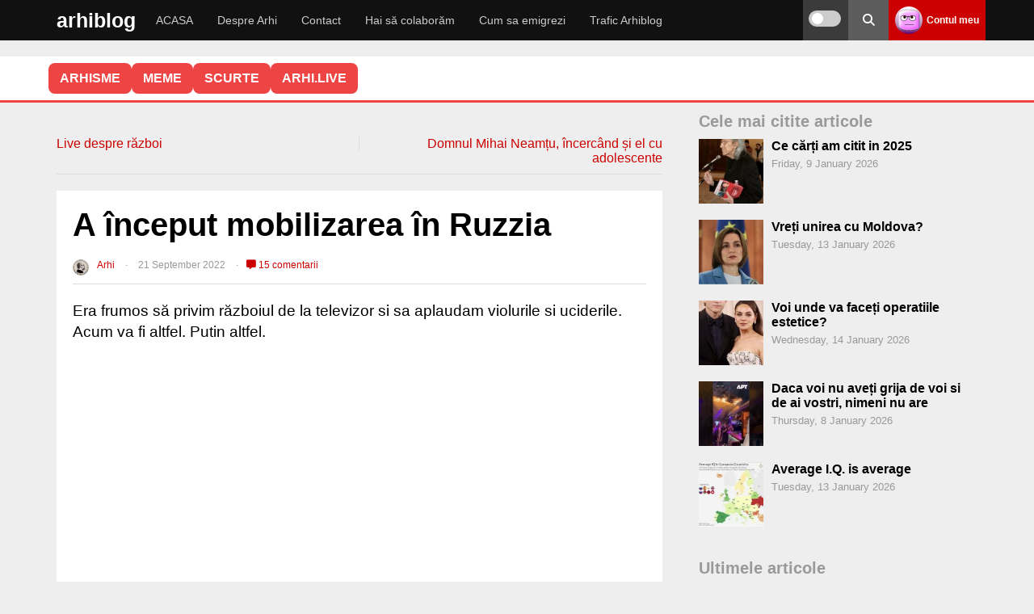

--- FILE ---
content_type: text/html; charset=UTF-8
request_url: https://arhiblog.ro/inceput-mobilizarea-ruzzia/
body_size: 30217
content:
<!DOCTYPE html>
<html lang="en-US">
<head>
<meta name="referrer" content="always">
<meta charset="UTF-8">
<meta name="viewport" content="width=device-width, initial-scale=1">
<link rel="stylesheet" 
      href="https://arhiblog.ro/wp-content/themes/wpdevel/style.css?ver=1763999394" 
      type="text/css" 
      media="all" />

<meta name='robots' content='index, follow, max-image-preview:large, max-snippet:-1, max-video-preview:-1' />
    <script>
    
    document.addEventListener('DOMContentLoaded', function() {
        var scripts = document.querySelectorAll('script[src*="stripe"]');
        scripts.forEach(function(script) {
            script.parentNode.removeChild(script);
        });
    });
    </script>
            <link rel="preload" as="image" href="https://arhiblog.ro/poze/2022/09/vlc_CimDRyS4Oi.png">
        
	<!-- This site is optimized with the Yoast SEO plugin v20.6 - https://yoast.com/wordpress/plugins/seo/ -->
	<title>A început mobilizarea în Ruzzia</title>
	<meta name="description" content="Era frumos să privim războiul de la televizor si sa aplaudam violurile si uciderile. Acum va fi altfel. Putin altfel." />
	<link rel="canonical" href="https://arhiblog.ro/inceput-mobilizarea-ruzzia/" />
	<script type="application/ld+json" class="yoast-schema-graph">{"@context":"https://schema.org","@graph":[{"@type":["Article","BlogPosting"],"@id":"https://arhiblog.ro/inceput-mobilizarea-ruzzia/#article","isPartOf":{"@id":"https://arhiblog.ro/inceput-mobilizarea-ruzzia/"},"author":{"name":"Arhi","@id":"https://arhiblog.ro/#/schema/person/b65d341e5fa5bef7635504487b77ba37"},"headline":"A început mobilizarea în Ruzzia","datePublished":"2022-09-21T12:30:50+00:00","dateModified":"2022-09-21T19:57:46+00:00","mainEntityOfPage":{"@id":"https://arhiblog.ro/inceput-mobilizarea-ruzzia/"},"wordCount":26,"commentCount":15,"publisher":{"@id":"https://arhiblog.ro/#/schema/person/b65d341e5fa5bef7635504487b77ba37"},"image":{"@id":"https://arhiblog.ro/inceput-mobilizarea-ruzzia/#primaryimage"},"thumbnailUrl":"https://arhiblog.ro/poze/2022/09/vlc_CimDRyS4Oi.png","keywords":["frumos","putin","ruzzia","televizor"],"articleSection":["Ruzzia"],"inLanguage":"en-US","potentialAction":[{"@type":"CommentAction","name":"Comment","target":["https://arhiblog.ro/inceput-mobilizarea-ruzzia/#respond"]}]},{"@type":["WebPage","CollectionPage"],"@id":"https://arhiblog.ro/inceput-mobilizarea-ruzzia/","url":"https://arhiblog.ro/inceput-mobilizarea-ruzzia/","name":"A început mobilizarea în Ruzzia","isPartOf":{"@id":"https://arhiblog.ro/#website"},"primaryImageOfPage":{"@id":"https://arhiblog.ro/inceput-mobilizarea-ruzzia/#primaryimage"},"image":{"@id":"https://arhiblog.ro/inceput-mobilizarea-ruzzia/#primaryimage"},"thumbnailUrl":"https://arhiblog.ro/poze/2022/09/vlc_CimDRyS4Oi.png","datePublished":"2022-09-21T12:30:50+00:00","dateModified":"2022-09-21T19:57:46+00:00","description":"Era frumos să privim războiul de la televizor si sa aplaudam violurile si uciderile. Acum va fi altfel. Putin altfel.","breadcrumb":{"@id":"https://arhiblog.ro/inceput-mobilizarea-ruzzia/#breadcrumb"},"inLanguage":"en-US"},{"@type":"ImageObject","inLanguage":"en-US","@id":"https://arhiblog.ro/inceput-mobilizarea-ruzzia/#primaryimage","url":"https://arhiblog.ro/poze/2022/09/vlc_CimDRyS4Oi.png","contentUrl":"https://arhiblog.ro/poze/2022/09/vlc_CimDRyS4Oi.png","width":1020,"height":842},{"@type":"BreadcrumbList","@id":"https://arhiblog.ro/inceput-mobilizarea-ruzzia/#breadcrumb","itemListElement":[{"@type":"ListItem","position":1,"name":"Prima pagină","item":"https://arhiblog.ro/"},{"@type":"ListItem","position":2,"name":"Ruzzia","item":"https://arhiblog.ro/ruzzia/"},{"@type":"ListItem","position":3,"name":"A început mobilizarea în Ruzzia"}]},{"@type":"WebSite","@id":"https://arhiblog.ro/#website","url":"https://arhiblog.ro/","name":"Arhi","description":"Din țara unde nici apocalipsa nu vine","publisher":{"@id":"https://arhiblog.ro/#/schema/person/b65d341e5fa5bef7635504487b77ba37"},"potentialAction":[{"@type":"SearchAction","target":{"@type":"EntryPoint","urlTemplate":"https://arhiblog.ro/?s={search_term_string}"},"query-input":"required name=search_term_string"}],"inLanguage":"en-US"},{"@type":["Person","Organization"],"@id":"https://arhiblog.ro/#/schema/person/b65d341e5fa5bef7635504487b77ba37","name":"Arhi","image":{"@type":"ImageObject","inLanguage":"en-US","@id":"https://arhiblog.ro/#/schema/person/image/","url":"https://arhiblog.ro/poze/2024/03/IMG_2489.jpg","contentUrl":"https://arhiblog.ro/poze/2024/03/IMG_2489.jpg","width":823,"height":823,"caption":"Arhi"},"logo":{"@id":"https://arhiblog.ro/#/schema/person/image/"},"url":"https://arhiblog.ro/author/arhi/"}]}</script>
	<!-- / Yoast SEO plugin. -->


<style id='wp-img-auto-sizes-contain-inline-css' type='text/css'>
img:is([sizes=auto i],[sizes^="auto," i]){contain-intrinsic-size:3000px 1500px}
/*# sourceURL=wp-img-auto-sizes-contain-inline-css */
</style>
<style id='classic-theme-styles-inline-css' type='text/css'>
/*! This file is auto-generated */
.wp-block-button__link{color:#fff;background-color:#32373c;border-radius:9999px;box-shadow:none;text-decoration:none;padding:calc(.667em + 2px) calc(1.333em + 2px);font-size:1.125em}.wp-block-file__button{background:#32373c;color:#fff;text-decoration:none}
/*# sourceURL=/wp-includes/css/classic-themes.min.css */
</style>
<link rel='stylesheet' id='cvote-fa-css' href='https://cdnjs.cloudflare.com/ajax/libs/font-awesome/6.5.0/css/all.min.css' type='text/css' media='print' onload="this.media='all'" />
<link rel='stylesheet' id='cvote-css-css' href='https://arhiblog.ro/wp-content/plugins/comment-vote-optimized/style.css' type='text/css' media='print' onload="this.media='all'" />
<link rel='stylesheet' id='wpa-css-css' href='https://arhiblog.ro/wp-content/plugins/honeypot/includes/css/wpa.css' type='text/css' media='print' onload="this.media='all'" />
<link rel='stylesheet' id='patreon-wordpress-css-css' href='https://arhiblog.ro/wp-content/plugins/patreon-connect/assets/css/app.css' type='text/css' media='print' onload="this.media='all'" />
<link rel='stylesheet' id='stcr-style-css' href='https://arhiblog.ro/wp-content/plugins/subscribe-to-comments-reloaded/includes/css/stcr-style.css' type='text/css' media='print' onload="this.media='all'" />
<link rel='stylesheet' id='wp-polls-css' href='https://arhiblog.ro/wp-content/plugins/wp-polls/polls-css.css' type='text/css' media='print' onload="this.media='all'" />
<style id='wp-polls-inline-css' type='text/css'>
.wp-polls .pollbar {
	margin: 1px;
	font-size: 8px;
	line-height: 10px;
	height: 10px;
	background-image: url('https://arhiblog.ro/wp-content/plugins/wp-polls/images/default_gradient/pollbg.gif');
	border: 1px solid #c8c8c8;
}

/*# sourceURL=wp-polls-inline-css */
</style>
<link rel='stylesheet' id='cleaner-gallery-css' href='https://arhiblog.ro/wp-content/ass/gallery.min.css' type='text/css' media='print' onload="this.media='all'" />
<link rel='stylesheet' id='imagelightbox-css' href='https://arhiblog.ro/wp-content/plugins/wp-imagelightbox/imagelightbox.css' type='text/css' media='print' onload="this.media='all'" />
<link rel='stylesheet' id='wpdevel-style-css' href='https://arhiblog.ro/wp-content/themes/wpdevel/style.css' type='text/css' media='all' />
<link rel='stylesheet' id='alce-css-css' href='https://arhiblog.ro/wp-content/plugins/al-comment-edit/al-comment-edit.css' type='text/css' media='print' onload="this.media='all'" />
<script type="text/javascript" src="https://arhiblog.ro/wp-includes/js/jquery/jquery.min.js" id="jquery-core-js"></script>
<script type="text/javascript" src="https://arhiblog.ro/wp-includes/js/jquery/jquery-migrate.min.js" id="jquery-migrate-js"></script>
<script type="text/javascript" id="whp3424front.js5323-js-extra">
/* <![CDATA[ */
var whp_local_data = {"add_url":"https://arhiblog.ro/wp-admin/post-new.php?post_type=event","ajaxurl":"https://arhiblog.ro/wp-admin/admin-ajax.php"};
//# sourceURL=whp3424front.js5323-js-extra
/* ]]> */
</script>
<script type="text/javascript" src="https://arhiblog.ro/wp-content/plugins/wp-security-hardening/modules/js/front.js" id="whp3424front.js5323-js"></script>
<link rel='shortlink' href='https://arhiblog.ro/?p=141259' />
<script type="text/javascript">//<![CDATA[
  function external_links_in_new_windows_loop() {
    if (!document.links) {
      document.links = document.getElementsByTagName('a');
    }
    var change_link = false;
    var force = '';
    var ignore = '';

    for (var t=0; t<document.links.length; t++) {
      var all_links = document.links[t];
      change_link = false;
      
      if(document.links[t].hasAttribute('onClick') == false) {
        // forced if the address starts with http (or also https), but does not link to the current domain
        if(all_links.href.search(/^http/) != -1 && all_links.href.search('arhiblog.ro') == -1 && all_links.href.search(/^#/) == -1) {
          // console.log('Changed ' + all_links.href);
          change_link = true;
        }
          
        if(force != '' && all_links.href.search(force) != -1) {
          // forced
          // console.log('force ' + all_links.href);
          change_link = true;
        }
        
        if(ignore != '' && all_links.href.search(ignore) != -1) {
          // console.log('ignore ' + all_links.href);
          // ignored
          change_link = false;
        }

        if(change_link == true) {
          // console.log('Changed ' + all_links.href);
          document.links[t].setAttribute('onClick', 'javascript:window.open(\'' + all_links.href.replace(/'/g, '') + '\', \'_blank\', \'noopener\'); return false;');
          document.links[t].removeAttribute('target');
        }
      }
    }
  }
  
  // Load
  function external_links_in_new_windows_load(func)
  {  
    var oldonload = window.onload;
    if (typeof window.onload != 'function'){
      window.onload = func;
    } else {
      window.onload = function(){
        oldonload();
        func();
      }
    }
  }

  external_links_in_new_windows_load(external_links_in_new_windows_loop);
  //]]></script>

<style>@font-face {
            font-family: 'Libre Franklin Extra Bold';
            src: url('https://arhiblog.ro/wp-content/plugins/patreon-connect/assets/fonts/librefranklin-extrabold-webfont.woff2') format('woff2'),
                 url('https://arhiblog.ro/wp-content/plugins/patreon-connect/assets/fonts/librefranklin-extrabold-webfont.woff') format('woff');
            font-weight: bold;
            }</style>
<style type="text/css">
body {margin-top: -28px;padding-bottom: 28px;}
body.admin-bar #wphead {padding-top: 0;}
body.admin-bar #footer {padding-bottom: 28px;}
#wpadminbar { position:fixed; top: auto !important;bottom: 0 !important;}
#wpadminbar .quicklinks .menupop ul { bottom: 28px;}
</style><noscript><style>.lazyload[data-src]{display:none !important;}</style></noscript><style>.lazyload{background-image:none !important;}.lazyload:before{background-image:none !important;}</style>		<style type="text/css" id="wp-custom-css">
			.gallery-icon {
    margin-bottom: 20px;
}

.cn-button.bootstrap {
	background: #cc0000 !important;
}

.cd-top {
border-radius: 50% 50% !important;
background: #eee;
}

.comment-content .reply {
  margin-top: 15px;
}

#cancel-comment-reply-link {
  margin-left: 8px;
}

.custom-reply-button {
  display: inline-flex;
  align-items: center;
  gap: 6px;
  padding: 4px 10px;
  font-size: 0.95rem;
  line-height: 1.2;
  color: #333;
  background-color: #f5f5f5;
  border: none;
  border-radius: 6px;
  cursor: pointer;
  box-shadow: 0 1px 3px rgba(0,0,0,0.08);
  transition: background 0.2s, color 0.2s;
  text-decoration: none;
  user-select: none;
  touch-action: manipulation;
}

.custom-reply-button:hover,
.custom-reply-button:focus {
  background-color: #ececec;
  color: #cc0000;
  outline: none;
  border: 1px solid #cc0000;
}

/* Săgeata Font Awesome (rotită spre stânga-sus) */
.custom-reply-button::before {
  content: "\f062";
  font-family: "Font Awesome 5 Free"; /* sau 6 dacă ai */
  font-weight: 900;
  font-size: 0.9em;
  transform: rotate(-45deg);
  display: inline-block;
  vertical-align: middle;
}

/* Responsivitate pe mobil: și mai mic */
@media (max-width: 768px) {
  .custom-reply-button {
    padding: 4px 8px;
    font-size: 1rem;
  }

  .custom-reply-button::before {
    font-size: 0.8em;
  }
}
  
 
.reply {
  margin-bottom: 0 !important;
  padding-bottom: 0 !important;
  line-height: 1 !important;
}

.comment-actions {
  display: flex;
  align-items: center;
  width: 100%;
  margin-top: 10px;
}

.cvote-buttons {
  display: flex;
  gap: 10px;
  margin-left: auto; /* împinge butoanele de vot la dreapta */
}
.popular-comment-label {
  display: inline-block;
  background: #ffe066;
  color: #b8860b;
  font-weight: bold;
  padding: 4px 14px;
  border-radius: 8px;
  margin-bottom: 8px;
  margin-right: 12px;
  font-size: 1rem;
  vertical-align: middle;
}
 
.controversial-comment-label {
  display: inline-block;
  background: #ffd6d6;
  color: #b80000;
  font-weight: bold;
  padding: 4px 14px;
  border-radius: 8px;
  margin-bottom: 8px;
  margin-right: 12px;
  font-size: 1rem;
  vertical-align: middle;
}

.discutabil-comment-label {
  display: inline-block;
  background: #d6eaff;
  color: #005b99;
  font-weight: bold;
  padding: 4px 14px;
  border-radius: 8px;
  margin-bottom: 8px;
  margin-right: 12px;
  font-size: 1rem;
  vertical-align: middle;
}
 
.cvote-buttons button.voted {
  opacity: 0.5;
  pointer-events: none;
}

.cvote-buttons button.voted i {
  opacity: 0.7;
}

.cvote-buttons button:not(.voted):hover {
  opacity: 1;
}

.pale-comment {
  opacity: 0.5;
  filter: grayscale(30%);
  transition: opacity 0.3s, filter 0.3s;
}

.related-posts-zone {
  margin: 40px 0 0 0;
}

.related-posts-zone h3 {
  margin-bottom: 18px;
  font-size: 1.2em;
  color: #444;
}

.related-posts-grid {
  display: flex;
  flex-wrap: wrap;
  gap: 24px 4%;
}

.related-post-item {
  flex: 1 1 46%;
  max-width: 46%;
  background: #fafafa;
  border-radius: 10px;
  overflow: hidden;
  margin-bottom: 24px;
  box-shadow: 0 2px 8px rgba(0,0,0,0.04);
  display: flex;
  flex-direction: column;
  align-items: flex-start;
}

.related-post-item a {
  color: inherit;
  text-decoration: none;
  display: block;
  width: 100%;
  height: 100%;
}

.related-post-item img {
  width: 100%;
  height: auto;
  display: block;
  border-bottom: 1px solid #eee;
}

.related-title {
  padding: 12px 16px;
  font-size: 1.05em;
  font-weight: 500;
}
@media (max-width: 700px) {
  .related-post-item, .related-post-item {
    flex-basis: 100%;
    max-width: 100%;
  }
  .related-posts-grid {
    gap: 18px 0;
  }
}

.related-post-item img.related-thumb {
  width: 100%;
  height: 200px;         /* sau orice valoare egală cu lățimea containerului */
  object-fit: cover;
  display: block;
  border-bottom: 1px solid #eee;
  background: #eee;
}
.related-post-item img.related-thumb {
  width: 100%;
  height: 180px;         /* sau orice înălțime vrei tu */
  object-fit: cover;
  display: block;
  border-bottom: 1px solid #eee;
  background: #eee;
  aspect-ratio: 16/9;    /* opțional, pentru a forța proporția */
}
.related-post-item .related-thumb {
  width: 100%;
  height: 180px;           /* sau orice înălțime vrei tu */
  object-fit: cover;
  display: block;
  border-bottom: 1px solid #eee;
  background: #eee;
  aspect-ratio: 16/9;      /* opțional, pentru proporție fixă */
  max-width: 100%;
}


.related-post-item {
  width: 100%;
  max-width: 100%;
  height: 250px;
  max-height: 250px;
  display: flex;
  flex-direction: column;
  overflow: hidden;
  background: #fafafa;
  border-radius: 10px;
  box-shadow: 0 2px 8px rgba(0,0,0,0.04);
}

.related-post-item a {
  display: flex;
  flex-direction: column;
  height: 100%;
}

.related-post-item img {
  width: 100%;
  height: 160px;         /* ajustează cât vrei din cei 250px */
  object-fit: cover;
  display: block;
  background: #eee;
  border-bottom: 1px solid #eee;
  flex-shrink: 0;
}

.related-title {
  padding: 12px 16px;
  font-size: 1.05em;
  font-weight: 500;
  flex: 1 1 auto;
  overflow: hidden;
  text-overflow: ellipsis;
  white-space: normal;

  display: -webkit-box;
  -webkit-line-clamp: 2; /* limitează la 2 linii */
  -webkit-box-orient: vertical;
}


		</style>
			
	<!-- Google tag (gtag.js) -->
<script async src="https://www.googletagmanager.com/gtag/js?id=G-G7JV4PNDDE"></script>
<script>
  window.dataLayer = window.dataLayer || [];
  function gtag(){dataLayer.push(arguments);}
  gtag('js', new Date());
  const configuration = JSON.parse( '{"anonymize_ip":"true","forceSSL":"false","allow_display_features":"true","debug_mode":false}' );
  const gaID = 'G-G7JV4PNDDE';
  gtag('consent', 'default', {
    'ad_storage': 'granted',           
    'analytics_storage': 'granted',    
    'functionality_storage': 'granted',   
    'personalization_storage': 'granted',  
    'security_storage': 'granted'
  }); 

   gtag('config', gaID, configuration);
</script>
<style id='global-styles-inline-css' type='text/css'>
:root{--wp--preset--aspect-ratio--square: 1;--wp--preset--aspect-ratio--4-3: 4/3;--wp--preset--aspect-ratio--3-4: 3/4;--wp--preset--aspect-ratio--3-2: 3/2;--wp--preset--aspect-ratio--2-3: 2/3;--wp--preset--aspect-ratio--16-9: 16/9;--wp--preset--aspect-ratio--9-16: 9/16;--wp--preset--color--black: #000000;--wp--preset--color--cyan-bluish-gray: #abb8c3;--wp--preset--color--white: #ffffff;--wp--preset--color--pale-pink: #f78da7;--wp--preset--color--vivid-red: #cf2e2e;--wp--preset--color--luminous-vivid-orange: #ff6900;--wp--preset--color--luminous-vivid-amber: #fcb900;--wp--preset--color--light-green-cyan: #7bdcb5;--wp--preset--color--vivid-green-cyan: #00d084;--wp--preset--color--pale-cyan-blue: #8ed1fc;--wp--preset--color--vivid-cyan-blue: #0693e3;--wp--preset--color--vivid-purple: #9b51e0;--wp--preset--gradient--vivid-cyan-blue-to-vivid-purple: linear-gradient(135deg,rgb(6,147,227) 0%,rgb(155,81,224) 100%);--wp--preset--gradient--light-green-cyan-to-vivid-green-cyan: linear-gradient(135deg,rgb(122,220,180) 0%,rgb(0,208,130) 100%);--wp--preset--gradient--luminous-vivid-amber-to-luminous-vivid-orange: linear-gradient(135deg,rgb(252,185,0) 0%,rgb(255,105,0) 100%);--wp--preset--gradient--luminous-vivid-orange-to-vivid-red: linear-gradient(135deg,rgb(255,105,0) 0%,rgb(207,46,46) 100%);--wp--preset--gradient--very-light-gray-to-cyan-bluish-gray: linear-gradient(135deg,rgb(238,238,238) 0%,rgb(169,184,195) 100%);--wp--preset--gradient--cool-to-warm-spectrum: linear-gradient(135deg,rgb(74,234,220) 0%,rgb(151,120,209) 20%,rgb(207,42,186) 40%,rgb(238,44,130) 60%,rgb(251,105,98) 80%,rgb(254,248,76) 100%);--wp--preset--gradient--blush-light-purple: linear-gradient(135deg,rgb(255,206,236) 0%,rgb(152,150,240) 100%);--wp--preset--gradient--blush-bordeaux: linear-gradient(135deg,rgb(254,205,165) 0%,rgb(254,45,45) 50%,rgb(107,0,62) 100%);--wp--preset--gradient--luminous-dusk: linear-gradient(135deg,rgb(255,203,112) 0%,rgb(199,81,192) 50%,rgb(65,88,208) 100%);--wp--preset--gradient--pale-ocean: linear-gradient(135deg,rgb(255,245,203) 0%,rgb(182,227,212) 50%,rgb(51,167,181) 100%);--wp--preset--gradient--electric-grass: linear-gradient(135deg,rgb(202,248,128) 0%,rgb(113,206,126) 100%);--wp--preset--gradient--midnight: linear-gradient(135deg,rgb(2,3,129) 0%,rgb(40,116,252) 100%);--wp--preset--font-size--small: 13px;--wp--preset--font-size--medium: 20px;--wp--preset--font-size--large: 36px;--wp--preset--font-size--x-large: 42px;--wp--preset--spacing--20: 0.44rem;--wp--preset--spacing--30: 0.67rem;--wp--preset--spacing--40: 1rem;--wp--preset--spacing--50: 1.5rem;--wp--preset--spacing--60: 2.25rem;--wp--preset--spacing--70: 3.38rem;--wp--preset--spacing--80: 5.06rem;--wp--preset--shadow--natural: 6px 6px 9px rgba(0, 0, 0, 0.2);--wp--preset--shadow--deep: 12px 12px 50px rgba(0, 0, 0, 0.4);--wp--preset--shadow--sharp: 6px 6px 0px rgba(0, 0, 0, 0.2);--wp--preset--shadow--outlined: 6px 6px 0px -3px rgb(255, 255, 255), 6px 6px rgb(0, 0, 0);--wp--preset--shadow--crisp: 6px 6px 0px rgb(0, 0, 0);}:where(.is-layout-flex){gap: 0.5em;}:where(.is-layout-grid){gap: 0.5em;}body .is-layout-flex{display: flex;}.is-layout-flex{flex-wrap: wrap;align-items: center;}.is-layout-flex > :is(*, div){margin: 0;}body .is-layout-grid{display: grid;}.is-layout-grid > :is(*, div){margin: 0;}:where(.wp-block-columns.is-layout-flex){gap: 2em;}:where(.wp-block-columns.is-layout-grid){gap: 2em;}:where(.wp-block-post-template.is-layout-flex){gap: 1.25em;}:where(.wp-block-post-template.is-layout-grid){gap: 1.25em;}.has-black-color{color: var(--wp--preset--color--black) !important;}.has-cyan-bluish-gray-color{color: var(--wp--preset--color--cyan-bluish-gray) !important;}.has-white-color{color: var(--wp--preset--color--white) !important;}.has-pale-pink-color{color: var(--wp--preset--color--pale-pink) !important;}.has-vivid-red-color{color: var(--wp--preset--color--vivid-red) !important;}.has-luminous-vivid-orange-color{color: var(--wp--preset--color--luminous-vivid-orange) !important;}.has-luminous-vivid-amber-color{color: var(--wp--preset--color--luminous-vivid-amber) !important;}.has-light-green-cyan-color{color: var(--wp--preset--color--light-green-cyan) !important;}.has-vivid-green-cyan-color{color: var(--wp--preset--color--vivid-green-cyan) !important;}.has-pale-cyan-blue-color{color: var(--wp--preset--color--pale-cyan-blue) !important;}.has-vivid-cyan-blue-color{color: var(--wp--preset--color--vivid-cyan-blue) !important;}.has-vivid-purple-color{color: var(--wp--preset--color--vivid-purple) !important;}.has-black-background-color{background-color: var(--wp--preset--color--black) !important;}.has-cyan-bluish-gray-background-color{background-color: var(--wp--preset--color--cyan-bluish-gray) !important;}.has-white-background-color{background-color: var(--wp--preset--color--white) !important;}.has-pale-pink-background-color{background-color: var(--wp--preset--color--pale-pink) !important;}.has-vivid-red-background-color{background-color: var(--wp--preset--color--vivid-red) !important;}.has-luminous-vivid-orange-background-color{background-color: var(--wp--preset--color--luminous-vivid-orange) !important;}.has-luminous-vivid-amber-background-color{background-color: var(--wp--preset--color--luminous-vivid-amber) !important;}.has-light-green-cyan-background-color{background-color: var(--wp--preset--color--light-green-cyan) !important;}.has-vivid-green-cyan-background-color{background-color: var(--wp--preset--color--vivid-green-cyan) !important;}.has-pale-cyan-blue-background-color{background-color: var(--wp--preset--color--pale-cyan-blue) !important;}.has-vivid-cyan-blue-background-color{background-color: var(--wp--preset--color--vivid-cyan-blue) !important;}.has-vivid-purple-background-color{background-color: var(--wp--preset--color--vivid-purple) !important;}.has-black-border-color{border-color: var(--wp--preset--color--black) !important;}.has-cyan-bluish-gray-border-color{border-color: var(--wp--preset--color--cyan-bluish-gray) !important;}.has-white-border-color{border-color: var(--wp--preset--color--white) !important;}.has-pale-pink-border-color{border-color: var(--wp--preset--color--pale-pink) !important;}.has-vivid-red-border-color{border-color: var(--wp--preset--color--vivid-red) !important;}.has-luminous-vivid-orange-border-color{border-color: var(--wp--preset--color--luminous-vivid-orange) !important;}.has-luminous-vivid-amber-border-color{border-color: var(--wp--preset--color--luminous-vivid-amber) !important;}.has-light-green-cyan-border-color{border-color: var(--wp--preset--color--light-green-cyan) !important;}.has-vivid-green-cyan-border-color{border-color: var(--wp--preset--color--vivid-green-cyan) !important;}.has-pale-cyan-blue-border-color{border-color: var(--wp--preset--color--pale-cyan-blue) !important;}.has-vivid-cyan-blue-border-color{border-color: var(--wp--preset--color--vivid-cyan-blue) !important;}.has-vivid-purple-border-color{border-color: var(--wp--preset--color--vivid-purple) !important;}.has-vivid-cyan-blue-to-vivid-purple-gradient-background{background: var(--wp--preset--gradient--vivid-cyan-blue-to-vivid-purple) !important;}.has-light-green-cyan-to-vivid-green-cyan-gradient-background{background: var(--wp--preset--gradient--light-green-cyan-to-vivid-green-cyan) !important;}.has-luminous-vivid-amber-to-luminous-vivid-orange-gradient-background{background: var(--wp--preset--gradient--luminous-vivid-amber-to-luminous-vivid-orange) !important;}.has-luminous-vivid-orange-to-vivid-red-gradient-background{background: var(--wp--preset--gradient--luminous-vivid-orange-to-vivid-red) !important;}.has-very-light-gray-to-cyan-bluish-gray-gradient-background{background: var(--wp--preset--gradient--very-light-gray-to-cyan-bluish-gray) !important;}.has-cool-to-warm-spectrum-gradient-background{background: var(--wp--preset--gradient--cool-to-warm-spectrum) !important;}.has-blush-light-purple-gradient-background{background: var(--wp--preset--gradient--blush-light-purple) !important;}.has-blush-bordeaux-gradient-background{background: var(--wp--preset--gradient--blush-bordeaux) !important;}.has-luminous-dusk-gradient-background{background: var(--wp--preset--gradient--luminous-dusk) !important;}.has-pale-ocean-gradient-background{background: var(--wp--preset--gradient--pale-ocean) !important;}.has-electric-grass-gradient-background{background: var(--wp--preset--gradient--electric-grass) !important;}.has-midnight-gradient-background{background: var(--wp--preset--gradient--midnight) !important;}.has-small-font-size{font-size: var(--wp--preset--font-size--small) !important;}.has-medium-font-size{font-size: var(--wp--preset--font-size--medium) !important;}.has-large-font-size{font-size: var(--wp--preset--font-size--large) !important;}.has-x-large-font-size{font-size: var(--wp--preset--font-size--x-large) !important;}
/*# sourceURL=global-styles-inline-css */
</style>
<link rel='stylesheet' id='whp3470tw-bs4.css-css' href='https://arhiblog.ro/wp-content/plugins/wp-security-hardening/modules/inc/assets/css/tw-bs4.css' type='text/css' media='print' onload="this.media='all'" />
<link rel='stylesheet' id='whp4575font-awesome.min.css-css' href='https://arhiblog.ro/wp-content/plugins/wp-security-hardening/modules/inc/fa/css/font-awesome.min.css' type='text/css' media='print' onload="this.media='all'" />
<link rel='stylesheet' id='whp1305front.css-css' href='https://arhiblog.ro/wp-content/plugins/wp-security-hardening/modules/css/front.css' type='text/css' media='print' onload="this.media='all'" />
<link rel='stylesheet' id='acf-global-css' href='https://arhiblog.ro/wp-content/themes/wpdevel/includes/acf/assets/css/acf-global.css' type='text/css' media='print' onload="this.media='all'" />
<link rel='stylesheet' id='acf-input-css' href='https://arhiblog.ro/wp-content/themes/wpdevel/includes/acf/assets/css/acf-input.css' type='text/css' media='print' onload="this.media='all'" />
<link rel='stylesheet' id='acf-pro-input-css' href='https://arhiblog.ro/wp-content/themes/wpdevel/includes/acf/pro/assets/css/acf-pro-input.css' type='text/css' media='print' onload="this.media='all'" />
<link rel='stylesheet' id='select2-css' href='https://arhiblog.ro/wp-content/themes/wpdevel/includes/acf/assets/inc/select2/4/select2.min.css' type='text/css' media='print' onload="this.media='all'" />
<link rel='stylesheet' id='acf-datepicker-css' href='https://arhiblog.ro/wp-content/themes/wpdevel/includes/acf/assets/inc/datepicker/jquery-ui.min.css' type='text/css' media='print' onload="this.media='all'" />
<link rel='stylesheet' id='acf-timepicker-css' href='https://arhiblog.ro/wp-content/themes/wpdevel/includes/acf/assets/inc/timepicker/jquery-ui-timepicker-addon.min.css' type='text/css' media='print' onload="this.media='all'" />
<link rel='stylesheet' id='wp-color-picker-css' href='https://arhiblog.ro/wp-admin/css/color-picker.min.css' type='text/css' media='print' onload="this.media='all'" />
<link rel='stylesheet' id='gglcptch-css' href='https://arhiblog.ro/wp-content/plugins/google-captcha/css/gglcptch.css' type='text/css' media='print' onload="this.media='all'" />
<link rel='stylesheet' id='gglcptch_hide-css' href='https://arhiblog.ro/wp-content/plugins/google-captcha/css/hide_badge.css' type='text/css' media='print' onload="this.media='all'" />
</head>

<body class="wp-singular post-template-default single single-post postid-141259 single-format-standard wp-theme-wpdevel no-js">


<div id="page" class="site">
    <header class="site-header">
        <div class="container">
            <div class="site-branding">
                                    <h2 class="site-title"><a href="https://arhiblog.ro">arhiblog</a></h2>
                            </div><!-- .site-branding -->

            <nav class="main-navigation" aria-label="Primary">
                <ul id="menu-main-menu" class="menu"><li id="menu-item-143273" class="menu-item menu-item-type-custom menu-item-object-custom menu-item-home menu-item-143273"><a href="http://arhiblog.ro">ACASA</a></li>
<li id="menu-item-135725" class="menu-item menu-item-type-post_type menu-item-object-page menu-item-135725"><a href="https://arhiblog.ro/despre-arhi/">Despre Arhi</a></li>
<li id="menu-item-135745" class="menu-item menu-item-type-post_type menu-item-object-page menu-item-135745"><a href="https://arhiblog.ro/contact/">Contact</a></li>
<li id="menu-item-142751" class="menu-item menu-item-type-post_type menu-item-object-page menu-item-142751"><a href="https://arhiblog.ro/colaboram/">Hai să colaborăm</a></li>
<li id="menu-item-143143" class="menu-item menu-item-type-custom menu-item-object-custom menu-item-143143"><a href="https://arhiblog.ro/?s=emigrare">Cum sa emigrezi</a></li>
<li id="menu-item-153276" class="menu-item menu-item-type-post_type menu-item-object-page menu-item-153276"><a href="https://arhiblog.ro/trafic/">Trafic Arhiblog</a></li>
</ul>            </nav>

            <div class="right-options">
                <div class="theme-switch-wrapper">
                    <label class="theme-switch" for="checkbox" title="Toggle dark mode">
                        <input type="checkbox" id="checkbox" />
                        <div class="slider round" aria-hidden="true"></div>
                        
                    </label>
                </div>

                <div class="social">
                    <a class="searchpop" href="#" title="Search">
                        <i class="fas fa-search" aria-hidden="true"></i>
                        
                    </a>
                </div>

                <div class="login">
                                            <a href="https://arhiblog.ro/wp-login.php">
                            <img alt='' src='https://secure.gravatar.com/avatar/?s=34&#038;d=wavatar&#038;r=x' srcset='https://secure.gravatar.com/avatar/?s=68&#038;d=wavatar&#038;r=x 2x' class='avatar avatar-34 photo avatar-default' height='34' width='34' decoding='async'/>                            <strong>Contul meu</strong>
                        </a>
                                    </div>

                <div id="mobile-menu"></div>
            </div><!-- .right-options -->
        </div><!-- .container -->

        <div class="searchtop">
            <form method="get" action="https://arhiblog.ro/" role="search">
                <input type="search" placeholder="Cautare..." name="s" id="s" />
                <button type="submit" aria-label="Search"><i class="fas fa-search" aria-hidden="true"></i></button>
            </form>
        </div>

      <script>
(function () {
  var root = document.documentElement;
  var cb = document.getElementById('checkbox');

  function apply(theme) {
    if (theme === 'dark') {
      root.setAttribute('data-theme', 'dark');
      if (cb) cb.checked = true;
    } else {
      root.removeAttribute('data-theme');
      if (cb) cb.checked = false;
    }
  }

  var saved = localStorage.getItem('theme');
  if (!saved) {
    var prefersDark = window.matchMedia && window.matchMedia('(prefers-color-scheme: dark)').matches;
    saved = prefersDark ? 'dark' : 'light';
  }
  apply(saved);

  if (cb) {
    cb.addEventListener('change', function () {
      var theme = cb.checked ? 'dark' : 'light';
      localStorage.setItem('theme', theme);
      apply(theme);
    });
  }

  // Sincronizare dacă utilizatorul schimbă schema OS
  if (window.matchMedia) {
    window.matchMedia('(prefers-color-scheme: dark)').addEventListener('change', function (e) {
      if (!localStorage.getItem('theme')) apply(e.matches ? 'dark' : 'light');
    });
  }
})();
</script>
    </header>

    <section class="site-content">
        <div id="telegram-ticker-placeholder">
            <div class="tabs-bar">
  <div class="container">
    <ul class="tabs-menu">
      

      <li>
  <a href="https://arhiblog.ro/arhisme/" 
     class="">
     ARHISME
  </a>
</li>

      <li>
  <a href="https://arhiblog.ro/meme/" 
     class="">
     MEME
  </a>
</li>

      <li><a href="https://scurte.ro" target="_blank">SCURTE</a></li>
      <li><a href="https://arhi.live" target="_blank">ARHI.LIVE</a></li>
    </ul>
    
  </div>
</div>

</div>
        <div class="container">
    <div itemprop="mainContentOfPage" class="single-article" itemscope="itemscope"
         itemtype="http://schema.org/WebPageElement">
                <div class="container">
            <div class="row mainlisting">

                <div class="col-md-8">
                                   
                 <div class="gruphead"></div>
                    <div id="postnav">
                        <div class="previous">
                                                            <span><a href="https://arhiblog.ro/?p=141254">Live despre război</a></span>
                                                    </div>

                        <div class="next">
                                                            <span><a href="https://arhiblog.ro/domnul-mihai-neamtu-incercand-adolescente/">Domnul Mihai Neamțu, încercând și el cu adolescente</a></span>
                                                    </div>
                    </div>
                    <article id="post-141259" class="the-single" itemscope
                             itemtype="http://schema.org/Article">
                        <meta itemscope itemprop="mainEntityOfPage" itemType="https://schema.org/WebPage"
                              itemid="https://arhiblog.ro/inceput-mobilizarea-ruzzia/"/>
                                                <div itemprop="image" itemscope itemtype="https://schema.org/ImageObject">
                            <meta itemprop="url" content="https://arhiblog.ro/poze/2022/09/vlc_CimDRyS4Oi.png">
                            <meta itemprop="width" content="700">
                            <meta itemprop="height" content="400">
                        </div>
                        <div itemprop="publisher" itemscope itemtype="https://schema.org/Organization">
                            <div itemprop="logo" itemscope itemtype="https://schema.org/ImageObject">
                                <meta itemprop="url" content="https://arhiblog.ro/wp-content/themes/wpdevel/images/icon.jpg">
                                <meta itemprop="width" content="383">
                                <meta itemprop="height" content="300">
                            </div>
                            <meta itemprop="name" content="Arhi">
                        </div>

                                                    <div class="post-header-with-image">
                                <h1 class="post-title" itemprop="headline">
                                    A început mobilizarea în Ruzzia                                </h1>
                                <p class="editpost"></p>
                                <div class="post-meta">

                                    <meta itemprop="datePublished" content="2022-09-21T15:30:50+03:00"/>
                                    <meta itemprop="dateModified" content="2022-09-21T15:30:50+03:00"/>
                                    <span class="category"><a href="https://arhiblog.ro/ruzzia/" rel="category tag">Ruzzia</a></span>
                                    <span class="byline">
                        <span itemprop="author" itemscope="" itemtype="http://schema.org/Person">

                            <a itemprop="url" rel="author"
                               href="https://arhiblog.ro/author/arhi/"
                               title="Arhi">
                                <img alt='' src='https://secure.gravatar.com/avatar/a785bcab65e51fbb7ae2cb1e64f48a2d7b21d79fd06202904ce3fa6aa020f92b?s=20&#038;d=wavatar&#038;r=x' srcset='https://secure.gravatar.com/avatar/a785bcab65e51fbb7ae2cb1e64f48a2d7b21d79fd06202904ce3fa6aa020f92b?s=40&#038;d=wavatar&#038;r=x 2x' class='avatar avatar-20 photo' height='20' width='20' decoding='async'/>                                <span itemprop="name">Arhi</span>
                            </a>
                        </span>
                    </span>
                                    <span class="post-date">21 September 2022</span>
                                    <span
                                            class="comments"><a href="https://arhiblog.ro/inceput-mobilizarea-ruzzia/#comments"><i class="fas fa-comment-alt" aria-hidden="true"></i> 15 comentarii</a></span>

                                </div>
                            </div>
                                                <div class="post-content" itemprop="description">

                            

                            <p>Era frumos să privim războiul de la televizor si sa aplaudam violurile si uciderile. Acum va fi altfel. Putin altfel.</p>
<div style="width:100%;height:0px;position:relative;padding-bottom:73.585%;"><iframe  frameborder="0" width="100%" height="100%" allowfullscreen style="width:100%;height:100%;position:absolute;left:0px;top:0px;overflow:hidden;" data-src="https://streamable.com/e/ubuhzm" class="lazyload"></iframe></div>

                            


                                <div itemprop="keywords" class="the-tags"><a href="https://arhiblog.ro/tag/frumos/" rel="tag">frumos</a><a href="https://arhiblog.ro/tag/putin/" rel="tag">putin</a><a href="https://arhiblog.ro/tag/ruzzia/" rel="tag">ruzzia</a><a href="https://arhiblog.ro/tag/televizor/" rel="tag">televizor</a></div>
                            

 



<div class="patreon-callout">
  <div class="patreon-text">
     <p></p>
     
      <p>Mulțumesc că ai citit postarea.<br>
      Poți să îmi susții eforturile cu o cafea pe Patreon -> </p> 
  </div>
  <div class="patreon-button">
    <a href="https://www.patreon.com/c/arhiro/membership" target="_blank">
      <img src="[data-uri]" alt="Susține-mă pe Patreon" style="max-width: 100%; height: auto; align:left;" data-src="https://arhiblog.ro/poze/2026/01/patreon.png" decoding="async" class="lazyload" data-eio-rwidth="755" data-eio-rheight="349"><noscript><img src="https://arhiblog.ro/poze/2026/01/patreon.png" alt="Susține-mă pe Patreon" style="max-width: 100%; height: auto; align:left;" data-eio="l"></noscript>
    </a>
  </div>
</div>

<style>
.patreon-callout {
  display: flex;
  flex-wrap: wrap;
  justify-content: space-between;
  align-items: center;
  gap: 20px;
  background: #f3f3f3;
  border-radius: 8px;
  padding: 20px;
  font-family: 'Georgia', serif;
  font-size: 19px;
  color: #333;
  margin: 40px 0;
}

.patreon-text {
  flex: 1 1 300px;
  line-height: 1.5;
  font-size: 19px;
}

.patreon-button {
  flex-shrink: 0;
  width: 20%;
}

@media (max-width: 768px) {
  .patreon-button {
    width: 100%;
    text-align: center;
  }

  .patreon-button img {
    width: 90%;
    max-width: none;
    display: block;
    margin: 0 auto;
  }
}
</style>
<div class="top-articole-listing">
    <h4>Scurte</h4>
    <div class="scurte-grid"><div class="scurte-item"><a href="https://scurte.ro/ciolacu-a-fost-ultimul-politician-care-a-tras-pentru-popor/" target="_blank" rel="noopener">Ciolacu a fost ultimul politician care a tras pentru popor</a></div><div class="scurte-item"><a href="https://scurte.ro/cam-cat-prevede-bolojan-ca-va-fi-la-putere/" target="_blank" rel="noopener">Cam cat prevede Bolojan ca va fi la putere</a></div><div class="scurte-item"><a href="https://scurte.ro/partenerul-principal-al-rusiei-lucreaza/" target="_blank" rel="noopener">Partenerul principal al rusiei lucreaza</a></div><div class="scurte-item"><a href="https://scurte.ro/poate-nu-suntem-exact-the-good-guys/" target="_blank" rel="noopener">Poate nu suntem exact the good guys</a></div><div class="scurte-item"><a href="https://scurte.ro/mortul-e-vinovat/" target="_blank" rel="noopener">Mortul e vinovat</a></div><div class="scurte-item"><a href="https://scurte.ro/atunci-cand-nu-mai-ai-ferestre/" target="_blank" rel="noopener">Atunci cand nu mai ai ferestre</a></div></div></div>
   

<script>
(function () {
  var wrap = document.querySelector('.top-articole-listing');
  if (!wrap) return;

  var MAX = 34; // cate caractere pastrezi
  var links = wrap.querySelectorAll('a');

  links.forEach(function (a) {
    // sarim peste linkuri din header (ex. "vezi toate")
    if (a.closest('h4') || a.classList.contains('scurte-more')) return;

    var full = (a.textContent || '').replace(/\s+/g, ' ').trim();
    if (!full) return;

    // salvez textul complet ca title + data attribute
    a.setAttribute('data-full', full);
    a.title = full;

    // numar corect pe code points (diacritice, emoji)
    var arr = Array.from(full);
    if (arr.length > MAX) {
      var cut = arr.slice(0, MAX - 1).join('').trimEnd() + ':';
      a.textContent = cut;
    }
  });
})();
</script>

 

                         <h4> Alte articole din arhiva de aur</h4>
<div class="related-posts-zone"><div class="related-posts-grid">            <div class="related-post-item">
                <a href="https://arhiblog.ro/cum-platesti-impozite-ca-blogger/">
                        <img src="[data-uri]" class="related-thumb lazyload" alt="Articole Vechi" data-src="https://arhiblog.ro/poze/2025/06/articole-relationate.jpg" decoding="async" data-eio-rwidth="700" data-eio-rheight="320"><noscript><img src="https://arhiblog.ro/poze/2025/06/articole-relationate.jpg" class="related-thumb" alt="Articole Vechi" data-eio="l"></noscript>
                                        <div class="related-title">Cum platesti impozite, ca blogger</div>
                </a>
            </div>
                        <div class="related-post-item">
                <a href="https://arhiblog.ro/lalalala-coco-bongo/">
                                            <img width="300" height="224" src="[data-uri]" data-src="https://arhiblog.ro/poze/2011/09/IMG_0611-300x224.jpg" decoding="async" class="lazyload" data-eio-rwidth="300" data-eio-rheight="224" /><noscript><img width="300" height="224" src="https://arhiblog.ro/poze/2011/09/IMG_0611-300x224.jpg" data-eio="l" /></noscript>                                            <div class="related-title">Lalalala Coco Bongo</div>
                </a>
            </div>
            </div></div>  
                        </div>
                            <div id="comments">
        <div class="postcomments">
            <h3>
                15 comentarii                <a class="addcomment" title="Adaugă comentariu" href="#respond">Adaugă comentariu</a>
            </h3>
            <div class="pagination-comments">
                            </div>
        </div>
        <ol class="commentlist">
                               
        <li id="comment-1885612"  class="comment even thread-even depth-1">
            <div id="div-comment-1885612" class="comment-body ">
                <div class="comment-meta">
                    <span class="cmtnr">#1<br/>
                    </span>

                    <span class="new-comment" style="display: none" data-postid="141259" data-timestamp="1663752826">NOU</span> 
                    <div class="comment-author-avatar">
                        <img alt='' src="[data-uri]"  class="avatar avatar-50 photo lazyload" height='50' width='50' decoding='async' data-src="https://secure.gravatar.com/avatar/0d09a0f3df156c510eb811d1aad0863c354de858d558cdb222a8ee821c4e9bc2?s=50&d=wavatar&r=x" data-srcset="https://secure.gravatar.com/avatar/0d09a0f3df156c510eb811d1aad0863c354de858d558cdb222a8ee821c4e9bc2?s=100&#038;d=wavatar&#038;r=x 2x" data-eio-rwidth="50" data-eio-rheight="50" /><noscript><img alt='' src='https://secure.gravatar.com/avatar/0d09a0f3df156c510eb811d1aad0863c354de858d558cdb222a8ee821c4e9bc2?s=50&#038;d=wavatar&#038;r=x' srcset='https://secure.gravatar.com/avatar/0d09a0f3df156c510eb811d1aad0863c354de858d558cdb222a8ee821c4e9bc2?s=100&#038;d=wavatar&#038;r=x 2x' class='avatar avatar-50 photo' height='50' width='50' decoding='async' data-eio="l" /></noscript>                    </div><!-- .comment-author -->

                    <div class="comment-metadata">
                        
    <span class="authorname">w <span class="badge">Comentariu controversat</span></span>                        
                                
</div>
      <a class="comment-time" href="https://arhiblog.ro/inceput-mobilizarea-ruzzia/#comment-1885612">
                            <time datetime="2022-09-21T15:33:46+03:00">
                                
                                21 September 2022                            </time>
                        </a>
                </div>

                <div class="comment-content">
    <div class="alce-content" id="alce-content-1885612"><p>&#8220;Putin altfel&#8221;.. se putea un joc de cuvinte 🙁</p>
</div>
    <div class="comment-actions">
                    <div class="reply">
                <button
                    type="button"
                    class="custom-reply-button"
                    data-commentid="1885612"
                    data-postid="141259"
                    data-belowelement="div-comment-1885612"
                    data-respondelement="respond"
                >Răspunde</button>
            </div>
        
        
<div class="cvote-buttons" data-id="1885612">
    <button class="cvote-like " data-type="like" data-tooltip="Îmi place!">
        <i class="fa fa-thumbs-up"></i> <span>0</span>
    </button>
    <button class="cvote-dislike " data-type="dislike" data-tooltip="Nu îmi place!">
        <i class="fa fa-thumbs-down"></i> <span>0</span>
    </button>
</div>
    </div>

    </div>
            </div>
            </li><!-- #comment-## -->
                   
        <li id="comment-1885613"  class="comment byuser comment-author-liviul odd alt thread-odd thread-alt depth-1 parent">
            <div id="div-comment-1885613" class="comment-body ">
                <div class="comment-meta">
                    <span class="cmtnr">#2<br/>
                    </span>

                    <span class="new-comment" style="display: none" data-postid="141259" data-timestamp="1663752890">NOU</span> 
                    <div class="comment-author-avatar">
                        <img alt='' src="[data-uri]"  class="avatar avatar-50 photo lazyload" height='50' width='50' decoding='async' data-src="https://secure.gravatar.com/avatar/b379d300a7f9fe1da9d23e8436428d82f9ffd63f882937cc20bbbb550068c9af?s=50&d=wavatar&r=x" data-srcset="https://secure.gravatar.com/avatar/b379d300a7f9fe1da9d23e8436428d82f9ffd63f882937cc20bbbb550068c9af?s=100&#038;d=wavatar&#038;r=x 2x" data-eio-rwidth="50" data-eio-rheight="50" /><noscript><img alt='' src='https://secure.gravatar.com/avatar/b379d300a7f9fe1da9d23e8436428d82f9ffd63f882937cc20bbbb550068c9af?s=50&#038;d=wavatar&#038;r=x' srcset='https://secure.gravatar.com/avatar/b379d300a7f9fe1da9d23e8436428d82f9ffd63f882937cc20bbbb550068c9af?s=100&#038;d=wavatar&#038;r=x 2x' class='avatar avatar-50 photo' height='50' width='50' decoding='async' data-eio="l" /></noscript>                    </div><!-- .comment-author -->

                    <div class="comment-metadata">
                        
    <span class="authorname">Liviul</span>                        
                                
</div>
      <a class="comment-time" href="https://arhiblog.ro/inceput-mobilizarea-ruzzia/#comment-1885613">
                            <time datetime="2022-09-21T15:34:50+03:00">
                                
                                21 September 2022                            </time>
                        </a>
                </div>

                <div class="comment-content">
    <div class="alce-content" id="alce-content-1885613"><p>Voia sa gandeasca la rece.</p>
</div>
    <div class="comment-actions">
                    <div class="reply">
                <button
                    type="button"
                    class="custom-reply-button"
                    data-commentid="1885613"
                    data-postid="141259"
                    data-belowelement="div-comment-1885613"
                    data-respondelement="respond"
                >Răspunde</button>
            </div>
        
        
<div class="cvote-buttons" data-id="1885613">
    <button class="cvote-like " data-type="like" data-tooltip="Îmi place!">
        <i class="fa fa-thumbs-up"></i> <span>0</span>
    </button>
    <button class="cvote-dislike " data-type="dislike" data-tooltip="Nu îmi place!">
        <i class="fa fa-thumbs-down"></i> <span>0</span>
    </button>
</div>
    </div>

    </div>
            </div>
            <ul class="children">
                   
        <li id="comment-1885667"  class="comment even depth-2">
            <div id="div-comment-1885667" class="comment-body ">
                <div class="comment-meta">
                    <span class="cmtnr">#3<br/>
                    </span>

                    <span class="new-comment" style="display: none" data-postid="141259" data-timestamp="1663767849">NOU</span> 
                    <div class="comment-author-avatar">
                        <img alt='' src="[data-uri]"  class="avatar avatar-50 photo lazyload" height='50' width='50' decoding='async' data-src="https://secure.gravatar.com/avatar/0a035a095d4b3a65a9c46061e8073c476a5126319369b24a4149d6f597258fc8?s=50&d=wavatar&r=x" data-srcset="https://secure.gravatar.com/avatar/0a035a095d4b3a65a9c46061e8073c476a5126319369b24a4149d6f597258fc8?s=100&#038;d=wavatar&#038;r=x 2x" data-eio-rwidth="50" data-eio-rheight="50" /><noscript><img alt='' src='https://secure.gravatar.com/avatar/0a035a095d4b3a65a9c46061e8073c476a5126319369b24a4149d6f597258fc8?s=50&#038;d=wavatar&#038;r=x' srcset='https://secure.gravatar.com/avatar/0a035a095d4b3a65a9c46061e8073c476a5126319369b24a4149d6f597258fc8?s=100&#038;d=wavatar&#038;r=x 2x' class='avatar avatar-50 photo' height='50' width='50' decoding='async' data-eio="l" /></noscript>                    </div><!-- .comment-author -->

                    <div class="comment-metadata">
                        
    <span class="authorname">Arădean</span>                        
                                
</div>
      <a class="comment-time" href="https://arhiblog.ro/inceput-mobilizarea-ruzzia/#comment-1885667">
                            <time datetime="2022-09-21T19:44:09+03:00">
                                
                                21 September 2022                            </time>
                        </a>
                </div>

                <div class="comment-content">
    <div class="alce-content" id="alce-content-1885667"><p>@Liviul: </p>
<p>Stimabilul rus din filmul postat de Arhi nu fugea de război. Filmul e din 2015. Dar e funny contextul în care a fost folosit acum. </p>
<p><a href="https://www.independent.co.uk/news/world/europe/russian-man-hides-in-fridge-to-avoid-going-to-court-10058959.html" class="autohyperlink" target="_blank">www.independent.co.uk/news/world/europe/russian-man-hides-in-fridge-to-avoid-going-to-court-10058959.html</a></p>
</div>
    <div class="comment-actions">
        
        
<div class="cvote-buttons" data-id="1885667">
    <button class="cvote-like " data-type="like" data-tooltip="Îmi place!">
        <i class="fa fa-thumbs-up"></i> <span>0</span>
    </button>
    <button class="cvote-dislike " data-type="dislike" data-tooltip="Nu îmi place!">
        <i class="fa fa-thumbs-down"></i> <span>0</span>
    </button>
</div>
    </div>

    </div>
            </div>
            </li><!-- #comment-## -->
</ul><!-- .children -->
</li><!-- #comment-## -->
                   
        <li id="comment-1885617"  class="comment odd alt thread-even depth-1 parent">
            <div id="div-comment-1885617" class="comment-body ">
                <div class="comment-meta">
                    <span class="cmtnr">#4<br/>
                    </span>

                    <span class="new-comment" style="display: none" data-postid="141259" data-timestamp="1663754545">NOU</span> 
                    <div class="comment-author-avatar">
                        <img alt='' src="[data-uri]"  class="avatar avatar-50 photo lazyload" height='50' width='50' decoding='async' data-src="https://secure.gravatar.com/avatar/9d966444fc20f3b98be5b2fab45980d74a4a0157c5160b9f7a4224d5e34a8973?s=50&d=wavatar&r=x" data-srcset="https://secure.gravatar.com/avatar/9d966444fc20f3b98be5b2fab45980d74a4a0157c5160b9f7a4224d5e34a8973?s=100&#038;d=wavatar&#038;r=x 2x" data-eio-rwidth="50" data-eio-rheight="50" /><noscript><img alt='' src='https://secure.gravatar.com/avatar/9d966444fc20f3b98be5b2fab45980d74a4a0157c5160b9f7a4224d5e34a8973?s=50&#038;d=wavatar&#038;r=x' srcset='https://secure.gravatar.com/avatar/9d966444fc20f3b98be5b2fab45980d74a4a0157c5160b9f7a4224d5e34a8973?s=100&#038;d=wavatar&#038;r=x 2x' class='avatar avatar-50 photo' height='50' width='50' decoding='async' data-eio="l" /></noscript>                    </div><!-- .comment-author -->

                    <div class="comment-metadata">
                        
    <span class="authorname"><a href="https://arhiblog.ro/author/ilie/" class="url" rel="ugc">Nea Ilie de la Sculărie</a></span>                        
                                
</div>
      <a class="comment-time" href="https://arhiblog.ro/inceput-mobilizarea-ruzzia/#comment-1885617">
                            <time datetime="2022-09-21T16:02:25+03:00">
                                
                                21 September 2022                            </time>
                        </a>
                </div>

                <div class="comment-content">
    <div class="alce-content" id="alce-content-1885617"><p>Bă băieți, lăsați prostiile.<br />
A început coana Tanța să alerge și și-a luat nu-știu-ce iegări elastici.<br />
S-a chinuit să-i dea jos până a sărit din ei ca din praștie fix în grădina vecinilor.<br />
Acuma mi-e jenă să mă duc s-o iau.</p>
</div>
    <div class="comment-actions">
                    <div class="reply">
                <button
                    type="button"
                    class="custom-reply-button"
                    data-commentid="1885617"
                    data-postid="141259"
                    data-belowelement="div-comment-1885617"
                    data-respondelement="respond"
                >Răspunde</button>
            </div>
        
        
<div class="cvote-buttons" data-id="1885617">
    <button class="cvote-like " data-type="like" data-tooltip="Îmi place!">
        <i class="fa fa-thumbs-up"></i> <span>0</span>
    </button>
    <button class="cvote-dislike " data-type="dislike" data-tooltip="Nu îmi place!">
        <i class="fa fa-thumbs-down"></i> <span>0</span>
    </button>
</div>
    </div>

    </div>
            </div>
            <ul class="children">
                   
        <li id="comment-1885697"  class="comment even depth-2 parent">
            <div id="div-comment-1885697" class="comment-body ">
                <div class="comment-meta">
                    <span class="cmtnr">#5<br/>
                    </span>

                    <span class="new-comment" style="display: none" data-postid="141259" data-timestamp="1663776556">NOU</span> 
                    <div class="comment-author-avatar">
                        <img alt='' src="[data-uri]"  class="avatar avatar-50 photo lazyload" height='50' width='50' decoding='async' data-src="https://secure.gravatar.com/avatar/20cf39f83d35d1d5ae47f15ce9470866ae46e5f57865e261f2f523012d672c8a?s=50&d=wavatar&r=x" data-srcset="https://secure.gravatar.com/avatar/20cf39f83d35d1d5ae47f15ce9470866ae46e5f57865e261f2f523012d672c8a?s=100&#038;d=wavatar&#038;r=x 2x" data-eio-rwidth="50" data-eio-rheight="50" /><noscript><img alt='' src='https://secure.gravatar.com/avatar/20cf39f83d35d1d5ae47f15ce9470866ae46e5f57865e261f2f523012d672c8a?s=50&#038;d=wavatar&#038;r=x' srcset='https://secure.gravatar.com/avatar/20cf39f83d35d1d5ae47f15ce9470866ae46e5f57865e261f2f523012d672c8a?s=100&#038;d=wavatar&#038;r=x 2x' class='avatar avatar-50 photo' height='50' width='50' decoding='async' data-eio="l" /></noscript>                    </div><!-- .comment-author -->

                    <div class="comment-metadata">
                        
    <span class="authorname">Traian</span>                        
                                
</div>
      <a class="comment-time" href="https://arhiblog.ro/inceput-mobilizarea-ruzzia/#comment-1885697">
                            <time datetime="2022-09-21T22:09:16+03:00">
                                
                                21 September 2022                            </time>
                        </a>
                </div>

                <div class="comment-content">
    <div class="alce-content" id="alce-content-1885697"><p>Ce le-o fi apucat, că și nevasta-mea s-a apucat de alergat de o săptămână. Poate se rătăcește&#8230;</p>
</div>
    <div class="comment-actions">
        
        
<div class="cvote-buttons" data-id="1885697">
    <button class="cvote-like " data-type="like" data-tooltip="Îmi place!">
        <i class="fa fa-thumbs-up"></i> <span>0</span>
    </button>
    <button class="cvote-dislike " data-type="dislike" data-tooltip="Nu îmi place!">
        <i class="fa fa-thumbs-down"></i> <span>0</span>
    </button>
</div>
    </div>

    </div>
            </div>
            </li><!-- #comment-## -->
                   
        <li id="comment-1885699"  class="comment byuser comment-author-arhi bypostauthor odd alt depth-2">
            <div id="div-comment-1885699" class="comment-body ">
                <div class="comment-meta">
                    <span class="cmtnr">#6<br/>
                    </span>

                    <span class="new-comment" style="display: none" data-postid="141259" data-timestamp="1663776604">NOU</span> 
                    <div class="comment-author-avatar">
                        <img alt='' src="[data-uri]"  class="avatar avatar-50 photo lazyload" height='50' width='50' decoding='async' data-src="https://secure.gravatar.com/avatar/a785bcab65e51fbb7ae2cb1e64f48a2d7b21d79fd06202904ce3fa6aa020f92b?s=50&d=wavatar&r=x" data-srcset="https://secure.gravatar.com/avatar/a785bcab65e51fbb7ae2cb1e64f48a2d7b21d79fd06202904ce3fa6aa020f92b?s=100&#038;d=wavatar&#038;r=x 2x" data-eio-rwidth="50" data-eio-rheight="50" /><noscript><img alt='' src='https://secure.gravatar.com/avatar/a785bcab65e51fbb7ae2cb1e64f48a2d7b21d79fd06202904ce3fa6aa020f92b?s=50&#038;d=wavatar&#038;r=x' srcset='https://secure.gravatar.com/avatar/a785bcab65e51fbb7ae2cb1e64f48a2d7b21d79fd06202904ce3fa6aa020f92b?s=100&#038;d=wavatar&#038;r=x 2x' class='avatar avatar-50 photo' height='50' width='50' decoding='async' data-eio="l" /></noscript>                    </div><!-- .comment-author -->

                    <div class="comment-metadata">
                        
    <span class="authorname">Arhi</span>                        
                                
</div>
      <a class="comment-time" href="https://arhiblog.ro/inceput-mobilizarea-ruzzia/#comment-1885699">
                            <time datetime="2022-09-21T22:10:04+03:00">
                                
                                21 September 2022                            </time>
                        </a>
                </div>

                <div class="comment-content">
    <div class="alce-content" id="alce-content-1885699"><p>ahahahahahahaha</p>
</div>
    <div class="comment-actions">
        
        
<div class="cvote-buttons" data-id="1885699">
    <button class="cvote-like " data-type="like" data-tooltip="Îmi place!">
        <i class="fa fa-thumbs-up"></i> <span>0</span>
    </button>
    <button class="cvote-dislike " data-type="dislike" data-tooltip="Nu îmi place!">
        <i class="fa fa-thumbs-down"></i> <span>0</span>
    </button>
</div>
    </div>

    </div>
            </div>
            </li><!-- #comment-## -->
</ul><!-- .children -->
</li><!-- #comment-## -->
                   
        <li id="comment-1885619"  class="comment byuser comment-author-dft even thread-odd thread-alt depth-1 parent">
            <div id="div-comment-1885619" class="comment-body ">
                <div class="comment-meta">
                    <span class="cmtnr">#7<br/>
                    </span>

                    <span class="new-comment" style="display: none" data-postid="141259" data-timestamp="1663755088">NOU</span> 
                    <div class="comment-author-avatar">
                        <img alt='' src="[data-uri]"  class="avatar avatar-50 photo lazyload" height='50' width='50' decoding='async' data-src="https://secure.gravatar.com/avatar/172c1ec70a23e37c49a8631c50f398bc599682a825e726fdac7590e47b9968a8?s=50&d=wavatar&r=x" data-srcset="https://secure.gravatar.com/avatar/172c1ec70a23e37c49a8631c50f398bc599682a825e726fdac7590e47b9968a8?s=100&#038;d=wavatar&#038;r=x 2x" data-eio-rwidth="50" data-eio-rheight="50" /><noscript><img alt='' src='https://secure.gravatar.com/avatar/172c1ec70a23e37c49a8631c50f398bc599682a825e726fdac7590e47b9968a8?s=50&#038;d=wavatar&#038;r=x' srcset='https://secure.gravatar.com/avatar/172c1ec70a23e37c49a8631c50f398bc599682a825e726fdac7590e47b9968a8?s=100&#038;d=wavatar&#038;r=x 2x' class='avatar avatar-50 photo' height='50' width='50' decoding='async' data-eio="l" /></noscript>                    </div><!-- .comment-author -->

                    <div class="comment-metadata">
                        
    <span class="authorname">DFT</span>                        
                                
</div>
      <a class="comment-time" href="https://arhiblog.ro/inceput-mobilizarea-ruzzia/#comment-1885619">
                            <time datetime="2022-09-21T16:11:28+03:00">
                                
                                21 September 2022                            </time>
                        </a>
                </div>

                <div class="comment-content">
    <div class="alce-content" id="alce-content-1885619"><p>Da&#8217; ce-am facut sefu&#8217;&#8230;.<br />
Pai uite, te laudai pe internet ca Rusia e mare si acum ai ocazia sa participi&#8230;<br />
Da&#8217; ce-am facut sefu&#8217;&#8230;</p>
<p>Pentru cine nu stie:<br />
<a href="https://www.youtube.com/watch?v=1DtytkVZxeQ" class="autohyperlink" target="_blank">www.youtube.com/watch?v=1DtytkVZxeQ</a></p>
</div>
    <div class="comment-actions">
                    <div class="reply">
                <button
                    type="button"
                    class="custom-reply-button"
                    data-commentid="1885619"
                    data-postid="141259"
                    data-belowelement="div-comment-1885619"
                    data-respondelement="respond"
                >Răspunde</button>
            </div>
        
        
<div class="cvote-buttons" data-id="1885619">
    <button class="cvote-like " data-type="like" data-tooltip="Îmi place!">
        <i class="fa fa-thumbs-up"></i> <span>0</span>
    </button>
    <button class="cvote-dislike " data-type="dislike" data-tooltip="Nu îmi place!">
        <i class="fa fa-thumbs-down"></i> <span>0</span>
    </button>
</div>
    </div>

    </div>
            </div>
            <ul class="children">
                   
        <li id="comment-1885626"  class="comment byuser comment-author-nea_zapada odd alt depth-2">
            <div id="div-comment-1885626" class="comment-body ">
                <div class="comment-meta">
                    <span class="cmtnr">#8<br/>
                    </span>

                    <span class="new-comment" style="display: none" data-postid="141259" data-timestamp="1663757082">NOU</span> 
                    <div class="comment-author-avatar">
                        <img alt='' src="[data-uri]"  class="avatar avatar-50 photo lazyload" height='50' width='50' decoding='async' data-src="https://secure.gravatar.com/avatar/86179cfd39345137d1f10eb60b8d8bbee348f0f00899493179f2abfcab68c3b0?s=50&d=wavatar&r=x" data-srcset="https://secure.gravatar.com/avatar/86179cfd39345137d1f10eb60b8d8bbee348f0f00899493179f2abfcab68c3b0?s=100&#038;d=wavatar&#038;r=x 2x" data-eio-rwidth="50" data-eio-rheight="50" /><noscript><img alt='' src='https://secure.gravatar.com/avatar/86179cfd39345137d1f10eb60b8d8bbee348f0f00899493179f2abfcab68c3b0?s=50&#038;d=wavatar&#038;r=x' srcset='https://secure.gravatar.com/avatar/86179cfd39345137d1f10eb60b8d8bbee348f0f00899493179f2abfcab68c3b0?s=100&#038;d=wavatar&#038;r=x 2x' class='avatar avatar-50 photo' height='50' width='50' decoding='async' data-eio="l" /></noscript>                    </div><!-- .comment-author -->

                    <div class="comment-metadata">
                        
    <span class="authorname">nea_zăpadă</span>                        
                                
</div>
      <a class="comment-time" href="https://arhiblog.ro/inceput-mobilizarea-ruzzia/#comment-1885626">
                            <time datetime="2022-09-21T16:44:42+03:00">
                                
                                21 September 2022                            </time>
                        </a>
                </div>

                <div class="comment-content">
    <div class="alce-content" id="alce-content-1885626"><p>Am lesinat cand  a vorbit nea Nelu Craciunescu despre&#8221;pozitia nefireasca&#8221;. Mai ramanea sa se ițească nea Traian Tomescu prin cadru. Si Luceafarul Huilei :)))</p>
</div>
    <div class="comment-actions">
        
        
<div class="cvote-buttons" data-id="1885626">
    <button class="cvote-like " data-type="like" data-tooltip="Îmi place!">
        <i class="fa fa-thumbs-up"></i> <span>0</span>
    </button>
    <button class="cvote-dislike " data-type="dislike" data-tooltip="Nu îmi place!">
        <i class="fa fa-thumbs-down"></i> <span>0</span>
    </button>
</div>
    </div>

    </div>
            </div>
            </li><!-- #comment-## -->
                   
        <li id="comment-1885628"  class="comment even depth-2">
            <div id="div-comment-1885628" class="comment-body ">
                <div class="comment-meta">
                    <span class="cmtnr">#9<br/>
                    </span>

                    <span class="new-comment" style="display: none" data-postid="141259" data-timestamp="1663758187">NOU</span> 
                    <div class="comment-author-avatar">
                        <img alt='' src="[data-uri]"  class="avatar avatar-50 photo lazyload" height='50' width='50' decoding='async' data-src="https://secure.gravatar.com/avatar/cb5be2bd787b09bb78d23fccfe1c44545caf15732ffaac4125fd33a63497f8d3?s=50&d=wavatar&r=x" data-srcset="https://secure.gravatar.com/avatar/cb5be2bd787b09bb78d23fccfe1c44545caf15732ffaac4125fd33a63497f8d3?s=100&#038;d=wavatar&#038;r=x 2x" data-eio-rwidth="50" data-eio-rheight="50" /><noscript><img alt='' src='https://secure.gravatar.com/avatar/cb5be2bd787b09bb78d23fccfe1c44545caf15732ffaac4125fd33a63497f8d3?s=50&#038;d=wavatar&#038;r=x' srcset='https://secure.gravatar.com/avatar/cb5be2bd787b09bb78d23fccfe1c44545caf15732ffaac4125fd33a63497f8d3?s=100&#038;d=wavatar&#038;r=x 2x' class='avatar avatar-50 photo' height='50' width='50' decoding='async' data-eio="l" /></noscript>                    </div><!-- .comment-author -->

                    <div class="comment-metadata">
                        
    <span class="authorname">Basileu1</span>                        
                                
</div>
      <a class="comment-time" href="https://arhiblog.ro/inceput-mobilizarea-ruzzia/#comment-1885628">
                            <time datetime="2022-09-21T17:03:07+03:00">
                                
                                21 September 2022                            </time>
                        </a>
                </div>

                <div class="comment-content">
    <div class="alce-content" id="alce-content-1885628"><p>&#8220;Fanta de lumina&#8221;</p>
</div>
    <div class="comment-actions">
        
        
<div class="cvote-buttons" data-id="1885628">
    <button class="cvote-like " data-type="like" data-tooltip="Îmi place!">
        <i class="fa fa-thumbs-up"></i> <span>0</span>
    </button>
    <button class="cvote-dislike " data-type="dislike" data-tooltip="Nu îmi place!">
        <i class="fa fa-thumbs-down"></i> <span>0</span>
    </button>
</div>
    </div>

    </div>
            </div>
            </li><!-- #comment-## -->
</ul><!-- .children -->
</li><!-- #comment-## -->
                   
        <li id="comment-1885621"  class="comment odd alt thread-even depth-1">
            <div id="div-comment-1885621" class="comment-body ">
                <div class="comment-meta">
                    <span class="cmtnr">#10<br/>
                    </span>

                    <span class="new-comment" style="display: none" data-postid="141259" data-timestamp="1663755585">NOU</span> 
                    <div class="comment-author-avatar">
                        <img alt='' src="[data-uri]"  class="avatar avatar-50 photo lazyload" height='50' width='50' decoding='async' data-src="https://secure.gravatar.com/avatar/f9161a9e184c4f1ac05c8821eb2866812e7f44536f7fde39714bdc321938ee24?s=50&d=wavatar&r=x" data-srcset="https://secure.gravatar.com/avatar/f9161a9e184c4f1ac05c8821eb2866812e7f44536f7fde39714bdc321938ee24?s=100&#038;d=wavatar&#038;r=x 2x" data-eio-rwidth="50" data-eio-rheight="50" /><noscript><img alt='' src='https://secure.gravatar.com/avatar/f9161a9e184c4f1ac05c8821eb2866812e7f44536f7fde39714bdc321938ee24?s=50&#038;d=wavatar&#038;r=x' srcset='https://secure.gravatar.com/avatar/f9161a9e184c4f1ac05c8821eb2866812e7f44536f7fde39714bdc321938ee24?s=100&#038;d=wavatar&#038;r=x 2x' class='avatar avatar-50 photo' height='50' width='50' decoding='async' data-eio="l" /></noscript>                    </div><!-- .comment-author -->

                    <div class="comment-metadata">
                        
    <span class="authorname">Arsenic</span>                        
                                
</div>
      <a class="comment-time" href="https://arhiblog.ro/inceput-mobilizarea-ruzzia/#comment-1885621">
                            <time datetime="2022-09-21T16:19:45+03:00">
                                
                                21 September 2022                            </time>
                        </a>
                </div>

                <div class="comment-content">
    <div class="alce-content" id="alce-content-1885621"><p>Tot Putin săracul a rezolvat și cu vizele rușilor pentru Europa.</p>
</div>
    <div class="comment-actions">
                    <div class="reply">
                <button
                    type="button"
                    class="custom-reply-button"
                    data-commentid="1885621"
                    data-postid="141259"
                    data-belowelement="div-comment-1885621"
                    data-respondelement="respond"
                >Răspunde</button>
            </div>
        
        
<div class="cvote-buttons" data-id="1885621">
    <button class="cvote-like " data-type="like" data-tooltip="Îmi place!">
        <i class="fa fa-thumbs-up"></i> <span>0</span>
    </button>
    <button class="cvote-dislike " data-type="dislike" data-tooltip="Nu îmi place!">
        <i class="fa fa-thumbs-down"></i> <span>0</span>
    </button>
</div>
    </div>

    </div>
            </div>
            </li><!-- #comment-## -->
                   
        <li id="comment-1885640"  class="comment byuser comment-author-catalintanase even thread-odd thread-alt depth-1">
            <div id="div-comment-1885640" class="comment-body ">
                <div class="comment-meta">
                    <span class="cmtnr">#11<br/>
                    </span>

                    <span class="new-comment" style="display: none" data-postid="141259" data-timestamp="1663762053">NOU</span> 
                    <div class="comment-author-avatar">
                        <img alt='' src="[data-uri]"  class="avatar avatar-50 photo lazyload" height='50' width='50' decoding='async' data-src="https://secure.gravatar.com/avatar/72dacf5bb03ac7ff56c58e30e311f602570d5aed32a26da5248ae2a26e8965c3?s=50&d=wavatar&r=x" data-srcset="https://secure.gravatar.com/avatar/72dacf5bb03ac7ff56c58e30e311f602570d5aed32a26da5248ae2a26e8965c3?s=100&#038;d=wavatar&#038;r=x 2x" data-eio-rwidth="50" data-eio-rheight="50" /><noscript><img alt='' src='https://secure.gravatar.com/avatar/72dacf5bb03ac7ff56c58e30e311f602570d5aed32a26da5248ae2a26e8965c3?s=50&#038;d=wavatar&#038;r=x' srcset='https://secure.gravatar.com/avatar/72dacf5bb03ac7ff56c58e30e311f602570d5aed32a26da5248ae2a26e8965c3?s=100&#038;d=wavatar&#038;r=x 2x' class='avatar avatar-50 photo' height='50' width='50' decoding='async' data-eio="l" /></noscript>                    </div><!-- .comment-author -->

                    <div class="comment-metadata">
                        
    <span class="authorname">Cătălin Tănase</span>                        
                                
</div>
      <a class="comment-time" href="https://arhiblog.ro/inceput-mobilizarea-ruzzia/#comment-1885640">
                            <time datetime="2022-09-21T18:07:33+03:00">
                                
                                21 September 2022                            </time>
                        </a>
                </div>

                <div class="comment-content">
    <div class="alce-content" id="alce-content-1885640"><p>&#8220;Era frumos să privim războiul de la televizor si sa aplaudam violurile si uciderile&#8221;</p>
<p>Exact! Când s-au făcut sondajele alea la începutul războiului, majoritatea rușilor erau de acord. Acu&#8217; când tre să participe efectiv nu mai e combinație, este?</p>
</div>
    <div class="comment-actions">
                    <div class="reply">
                <button
                    type="button"
                    class="custom-reply-button"
                    data-commentid="1885640"
                    data-postid="141259"
                    data-belowelement="div-comment-1885640"
                    data-respondelement="respond"
                >Răspunde</button>
            </div>
        
        
<div class="cvote-buttons" data-id="1885640">
    <button class="cvote-like " data-type="like" data-tooltip="Îmi place!">
        <i class="fa fa-thumbs-up"></i> <span>0</span>
    </button>
    <button class="cvote-dislike " data-type="dislike" data-tooltip="Nu îmi place!">
        <i class="fa fa-thumbs-down"></i> <span>0</span>
    </button>
</div>
    </div>

    </div>
            </div>
            </li><!-- #comment-## -->
                   
        <li id="comment-1885646"  class="comment odd alt thread-even depth-1">
            <div id="div-comment-1885646" class="comment-body ">
                <div class="comment-meta">
                    <span class="cmtnr">#12<br/>
                    </span>

                    <span class="new-comment" style="display: none" data-postid="141259" data-timestamp="1663762931">NOU</span> 
                    <div class="comment-author-avatar">
                        <img alt='' src="[data-uri]"  class="avatar avatar-50 photo lazyload" height='50' width='50' decoding='async' data-src="https://secure.gravatar.com/avatar/9bf0487d8baf0442a49d86a3b71eede937ffb5edd36becb5009c1fde4863f55e?s=50&d=wavatar&r=x" data-srcset="https://secure.gravatar.com/avatar/9bf0487d8baf0442a49d86a3b71eede937ffb5edd36becb5009c1fde4863f55e?s=100&#038;d=wavatar&#038;r=x 2x" data-eio-rwidth="50" data-eio-rheight="50" /><noscript><img alt='' src='https://secure.gravatar.com/avatar/9bf0487d8baf0442a49d86a3b71eede937ffb5edd36becb5009c1fde4863f55e?s=50&#038;d=wavatar&#038;r=x' srcset='https://secure.gravatar.com/avatar/9bf0487d8baf0442a49d86a3b71eede937ffb5edd36becb5009c1fde4863f55e?s=100&#038;d=wavatar&#038;r=x 2x' class='avatar avatar-50 photo' height='50' width='50' decoding='async' data-eio="l" /></noscript>                    </div><!-- .comment-author -->

                    <div class="comment-metadata">
                        
    <span class="authorname">zz</span>                        
                                
</div>
      <a class="comment-time" href="https://arhiblog.ro/inceput-mobilizarea-ruzzia/#comment-1885646">
                            <time datetime="2022-09-21T18:22:11+03:00">
                                
                                21 September 2022                            </time>
                        </a>
                </div>

                <div class="comment-content">
    <div class="alce-content" id="alce-content-1885646"><p>ah, imi aduce aminte de: &#8220;da ce-am facut sefu?&#8221;</p>
</div>
    <div class="comment-actions">
                    <div class="reply">
                <button
                    type="button"
                    class="custom-reply-button"
                    data-commentid="1885646"
                    data-postid="141259"
                    data-belowelement="div-comment-1885646"
                    data-respondelement="respond"
                >Răspunde</button>
            </div>
        
        
<div class="cvote-buttons" data-id="1885646">
    <button class="cvote-like " data-type="like" data-tooltip="Îmi place!">
        <i class="fa fa-thumbs-up"></i> <span>0</span>
    </button>
    <button class="cvote-dislike " data-type="dislike" data-tooltip="Nu îmi place!">
        <i class="fa fa-thumbs-down"></i> <span>0</span>
    </button>
</div>
    </div>

    </div>
            </div>
            </li><!-- #comment-## -->
                   
        <li id="comment-1885653"  class="comment even thread-odd thread-alt depth-1">
            <div id="div-comment-1885653" class="comment-body ">
                <div class="comment-meta">
                    <span class="cmtnr">#13<br/>
                    </span>

                    <span class="new-comment" style="display: none" data-postid="141259" data-timestamp="1663764764">NOU</span> 
                    <div class="comment-author-avatar">
                        <img alt='' src="[data-uri]"  class="avatar avatar-50 photo lazyload" height='50' width='50' decoding='async' data-src="https://secure.gravatar.com/avatar/b1102114e2a3b52748674347f88b244d25abfd6cf07f764596c5a1809b2f0c22?s=50&d=wavatar&r=x" data-srcset="https://secure.gravatar.com/avatar/b1102114e2a3b52748674347f88b244d25abfd6cf07f764596c5a1809b2f0c22?s=100&#038;d=wavatar&#038;r=x 2x" data-eio-rwidth="50" data-eio-rheight="50" /><noscript><img alt='' src='https://secure.gravatar.com/avatar/b1102114e2a3b52748674347f88b244d25abfd6cf07f764596c5a1809b2f0c22?s=50&#038;d=wavatar&#038;r=x' srcset='https://secure.gravatar.com/avatar/b1102114e2a3b52748674347f88b244d25abfd6cf07f764596c5a1809b2f0c22?s=100&#038;d=wavatar&#038;r=x 2x' class='avatar avatar-50 photo' height='50' width='50' decoding='async' data-eio="l" /></noscript>                    </div><!-- .comment-author -->

                    <div class="comment-metadata">
                        
    <span class="authorname">Duhul</span>                        
                                
</div>
      <a class="comment-time" href="https://arhiblog.ro/inceput-mobilizarea-ruzzia/#comment-1885653">
                            <time datetime="2022-09-21T18:52:44+03:00">
                                
                                21 September 2022                            </time>
                        </a>
                </div>

                <div class="comment-content">
    <div class="alce-content" id="alce-content-1885653"><p>Mda:<br />
&#8220;În Rusia nu vorfi mobilizați 300 de mii de oameni, ci mult mai mulți</p>
<p>Cert este că punctul 7 din decretul privind mobilizarea în Federația Rusă este ascuns sub titlul „pentru uz oficial”. Potrivit lui Peskov, „al șaptelea paragraf nepublicat al decretului este legat de numărul de mobilizați”.</p>
<p>Shoigu (<a href="https://t.me/insiderUKR/41813" class="autohyperlink" target="_blank">t.me/insiderUKR/41813</a>) a raportat aproximativ 300 de mii de recruți, dar acestea sunt doar cuvinte, dar în realitate cifra poate fi de multe ori mai mare.&#8221;</p>
</div>
    <div class="comment-actions">
                    <div class="reply">
                <button
                    type="button"
                    class="custom-reply-button"
                    data-commentid="1885653"
                    data-postid="141259"
                    data-belowelement="div-comment-1885653"
                    data-respondelement="respond"
                >Răspunde</button>
            </div>
        
        
<div class="cvote-buttons" data-id="1885653">
    <button class="cvote-like " data-type="like" data-tooltip="Îmi place!">
        <i class="fa fa-thumbs-up"></i> <span>0</span>
    </button>
    <button class="cvote-dislike " data-type="dislike" data-tooltip="Nu îmi place!">
        <i class="fa fa-thumbs-down"></i> <span>0</span>
    </button>
</div>
    </div>

    </div>
            </div>
            </li><!-- #comment-## -->
                   
        <li id="comment-1885686"  class="comment odd alt thread-even depth-1">
            <div id="div-comment-1885686" class="comment-body ">
                <div class="comment-meta">
                    <span class="cmtnr">#14<br/>
                    </span>

                    <span class="new-comment" style="display: none" data-postid="141259" data-timestamp="1663772844">NOU</span> 
                    <div class="comment-author-avatar">
                        <img alt='' src="[data-uri]"  class="avatar avatar-50 photo lazyload" height='50' width='50' decoding='async' data-src="https://secure.gravatar.com/avatar/f475de7f17ec4a07166867e63f343faf82848dcd19be914d72448818d68526fe?s=50&d=wavatar&r=x" data-srcset="https://secure.gravatar.com/avatar/f475de7f17ec4a07166867e63f343faf82848dcd19be914d72448818d68526fe?s=100&#038;d=wavatar&#038;r=x 2x" data-eio-rwidth="50" data-eio-rheight="50" /><noscript><img alt='' src='https://secure.gravatar.com/avatar/f475de7f17ec4a07166867e63f343faf82848dcd19be914d72448818d68526fe?s=50&#038;d=wavatar&#038;r=x' srcset='https://secure.gravatar.com/avatar/f475de7f17ec4a07166867e63f343faf82848dcd19be914d72448818d68526fe?s=100&#038;d=wavatar&#038;r=x 2x' class='avatar avatar-50 photo' height='50' width='50' decoding='async' data-eio="l" /></noscript>                    </div><!-- .comment-author -->

                    <div class="comment-metadata">
                        
    <span class="authorname">Andrei</span>                        
                                
</div>
      <a class="comment-time" href="https://arhiblog.ro/inceput-mobilizarea-ruzzia/#comment-1885686">
                            <time datetime="2022-09-21T21:07:24+03:00">
                                
                                21 September 2022                            </time>
                        </a>
                </div>

                <div class="comment-content">
    <div class="alce-content" id="alce-content-1885686"><p>Zicea ceva corespondent de la Guardian din Moscova ca acuma toate contractele alea pe 6 luni are &#8220;voluntarilor&#8221; se transforma in contracte pe termen nelimitat, aia ce visau ca in 2-3 luni scapa &#8230; țeapa lor .</p>
</div>
    <div class="comment-actions">
                    <div class="reply">
                <button
                    type="button"
                    class="custom-reply-button"
                    data-commentid="1885686"
                    data-postid="141259"
                    data-belowelement="div-comment-1885686"
                    data-respondelement="respond"
                >Răspunde</button>
            </div>
        
        
<div class="cvote-buttons" data-id="1885686">
    <button class="cvote-like " data-type="like" data-tooltip="Îmi place!">
        <i class="fa fa-thumbs-up"></i> <span>0</span>
    </button>
    <button class="cvote-dislike " data-type="dislike" data-tooltip="Nu îmi place!">
        <i class="fa fa-thumbs-down"></i> <span>0</span>
    </button>
</div>
    </div>

    </div>
            </div>
            </li><!-- #comment-## -->
                   
        <li id="comment-1885713"  class="comment even thread-odd thread-alt depth-1">
            <div id="div-comment-1885713" class="comment-body ">
                <div class="comment-meta">
                    <span class="cmtnr">#15<br/>
                    </span>

                    <span class="new-comment" style="display: none" data-postid="141259" data-timestamp="1663783529">NOU</span> 
                    <div class="comment-author-avatar">
                        <img alt='' src="[data-uri]"  class="avatar avatar-50 photo lazyload" height='50' width='50' decoding='async' data-src="https://secure.gravatar.com/avatar/bda0f077d8d2514ea800bd2f77a3b9d4b8160120ea3746f576a80fa0d9cc36fe?s=50&d=wavatar&r=x" data-srcset="https://secure.gravatar.com/avatar/bda0f077d8d2514ea800bd2f77a3b9d4b8160120ea3746f576a80fa0d9cc36fe?s=100&#038;d=wavatar&#038;r=x 2x" data-eio-rwidth="50" data-eio-rheight="50" /><noscript><img alt='' src='https://secure.gravatar.com/avatar/bda0f077d8d2514ea800bd2f77a3b9d4b8160120ea3746f576a80fa0d9cc36fe?s=50&#038;d=wavatar&#038;r=x' srcset='https://secure.gravatar.com/avatar/bda0f077d8d2514ea800bd2f77a3b9d4b8160120ea3746f576a80fa0d9cc36fe?s=100&#038;d=wavatar&#038;r=x 2x' class='avatar avatar-50 photo' height='50' width='50' decoding='async' data-eio="l" /></noscript>                    </div><!-- .comment-author -->

                    <div class="comment-metadata">
                        
    <span class="authorname">Ciocanul</span>                        
                                
</div>
      <a class="comment-time" href="https://arhiblog.ro/inceput-mobilizarea-ruzzia/#comment-1885713">
                            <time datetime="2022-09-22T00:05:29+03:00">
                                
                                22 September 2022                            </time>
                        </a>
                </div>

                <div class="comment-content">
    <div class="alce-content" id="alce-content-1885713"><p>Si daca mobilizeaza 1 milion de oameni, ce o sa se intample ? Ii trimiti asa ca la 1800 ? Ca nu mai are transportoare, tancuri, etc&#8230; o sa fie o criza umanitara.  Ce e naspa e ca pt ucrainieni devine greu sa-i mai scoata din zonele de granita pt ca depozitele de armament si logistica se afla in termitoriu rusesc si acolo nu ai voie sa dai cu HIMARS-urile. S-au fortificat acolo sub pamant ca si orcii, au si orasele de civili in care s-au baricadat, munitia le vine rapid de peste gard si o sa fie greu sa-i scoti. A cerut mult timp Zelenski tancuri multe din vest ca nu are cum sa-i scoata din granita si sa le sparga fortificatiile, lupta trebuie sa fie dura la sol. Si va dura mult timp pana instruesti soldati sa opereze tancuri din vest si sa le intretina&#8230;.</p>
</div>
    <div class="comment-actions">
                    <div class="reply">
                <button
                    type="button"
                    class="custom-reply-button"
                    data-commentid="1885713"
                    data-postid="141259"
                    data-belowelement="div-comment-1885713"
                    data-respondelement="respond"
                >Răspunde</button>
            </div>
        
        
<div class="cvote-buttons" data-id="1885713">
    <button class="cvote-like " data-type="like" data-tooltip="Îmi place!">
        <i class="fa fa-thumbs-up"></i> <span>0</span>
    </button>
    <button class="cvote-dislike " data-type="dislike" data-tooltip="Nu îmi place!">
        <i class="fa fa-thumbs-down"></i> <span>0</span>
    </button>
</div>
    </div>

    </div>
            </div>
            </li><!-- #comment-## -->
        </ol>
    </div>



	<div id="respond" class="comment-respond">
		<h3 id="reply-title" class="comment-reply-title">Adaugă comentariu <small><a rel="nofollow" id="cancel-comment-reply-link" href="/inceput-mobilizarea-ruzzia/#respond" style="display:none;">Anulează</a></small></h3><form action="https://arhiblog.ro/wp-comments-post.php" method="post" id="commentform" class="comment-form">  <div class="disclaimer">
                    <p>Dacă ești la primele comentarii aici, nu încerca să faci pe deșteptul</p>
                <ul>
                    <li>Comentacii pesedisti nu sunt bineveniti</li>
                    <li>Nu incerca sa fii mai arogant decat mine, la mine in casa</li>
                    <li>Linkurile sunt foarte utile, daca nu sunt spam</li>
                </ul>
            </div><p class="comment-form-comment"><br /><textarea id="comment" name="comment" aria-required="true" placeholder="Comentariu"></textarea></p>	<div id="acf-form-data" class="acf-hidden">
		<input type="hidden" id="_acf_screen" name="_acf_screen" value="comment"/><input type="hidden" id="_acf_post_id" name="_acf_post_id" value="0"/><input type="hidden" id="_acf_validation" name="_acf_validation" value="1"/><input type="hidden" id="_acf_nonce" name="_acf_nonce" value="958e0280f9"/><input type="hidden" id="_acf_changed" name="_acf_changed" value="0"/>	</div>
	<div class="acf-comment-fields acf-fields -clear"><div class="acf-field acf-field-text acf-field-6221ba29c2023" data-name="badge_user" data-type="text" data-key="field_6221ba29c2023">
<div class="acf-label">
<label for="acf-field_6221ba29c2023">Badge user</label></div>
<div class="acf-input">
<div class="acf-input-wrap"><input type="text" id="acf-field_6221ba29c2023" name="acf[field_6221ba29c2023]"/></div></div>
</div>
</div><p class="cmt-field"><br /><input id="author" name="author" aria-required="true" placeholder="Nume"></input></p>
<p class="cmt-field"><br /><input id="email" name="email" placeholder="Adresa de email"></input></p>
<p class="comment-form-cookies-consent"><input id="wp-comment-cookies-consent" name="wp-comment-cookies-consent" type="checkbox" value="yes" /> <label for="wp-comment-cookies-consent">Save my name, email, and website in this browser for the next time I comment.</label></p>
<div class="gglcptch gglcptch_invisible"><div class="google-captcha-notice">This site is protected by reCAPTCHA and the Google <a href="https://policies.google.com/privacy" target="_blank">Privacy Policy</a> and <a href="https://policies.google.com/terms" target="_blank">Terms of Service</a> apply.</div><div id="gglcptch_recaptcha_3622654868" class="gglcptch_recaptcha"></div>
				<noscript>
					<div style="width: 302px;">
						<div style="width: 302px; height: 422px; position: relative;">
							<div style="width: 302px; height: 422px; position: absolute;">
								<iframe src="https://www.google.com/recaptcha/api/fallback?k=6LdRN8wZAAAAAIEF_DqDeKQcL29J3_Hc7z2EBAdl" frameborder="0" scrolling="no" style="width: 302px; height:422px; border-style: none;"></iframe>
							</div>
						</div>
						<div style="border-style: none; bottom: 12px; left: 25px; margin: 0px; padding: 0px; right: 25px; background: #f9f9f9; border: 1px solid #c1c1c1; border-radius: 3px; height: 60px; width: 300px;">
							<input type="hidden" id="g-recaptcha-response" name="g-recaptcha-response" class="g-recaptcha-response" style="width: 250px !important; height: 40px !important; border: 1px solid #c1c1c1 !important; margin: 10px 25px !important; padding: 0px !important; resize: none !important;">
						</div>
					</div>
				</noscript></div><p class="form-submit"><input name="submit" type="submit" id="comment-submit" class="submit" value="Apasă cu încredere" /> <input type='hidden' name='comment_post_ID' value='141259' id='comment_post_ID' />
<input type='hidden' name='comment_parent' id='comment_parent' value='0' />
</p></form>	</div><!-- #respond -->
	
                                            </article>
                </div>
                <div class="col-md-4">
                    


<aside class="widget-area">

     
    <div id="top-articole-4" class="widget widget_articole widget_top_entries"><h5 class="widget-title">Cele mai citite articole</h5>                <ul class="widget-articole">
                            <li class="post-153825">
                                            <div class="post-photo">
                            <a href="https://arhiblog.ro/ce-carti-am-citit-in-2025/" title="Ce cărți am citit in 2025">
                                <img width="125" height="125" src="[data-uri]" data-src="https://arhiblog.ro/poze/2026/01/vintila-corbul-un-autor-roman-de-succes-161549-125x125.jpg" decoding="async" class="lazyload" data-eio-rwidth="125" data-eio-rheight="125" /><noscript><img width="125" height="125" src="https://arhiblog.ro/poze/2026/01/vintila-corbul-un-autor-roman-de-succes-161549-125x125.jpg" data-eio="l" /></noscript>                            </a>
                        </div>
                                        <div class="post-description">
                        <h5 class="title"><a href="https://arhiblog.ro/ce-carti-am-citit-in-2025/"
                                             title="Ce cărți am citit in 2025">Ce cărți am citit in 2025</a></h5>
                        <p class="widget-time">Friday, 9 January 2026</p>
                    </div>

                </li>
                            <li class="post-153861">
                                            <div class="post-photo">
                            <a href="https://arhiblog.ro/vreti-unirea-cu-moldova/" title="Vreți unirea cu Moldova?">
                                <img width="125" height="125" src="[data-uri]" data-src="https://arhiblog.ro/poze/2026/01/Screenshot-2026-01-13-at-07.28.24-125x125.jpg" decoding="async" class="lazyload" data-eio-rwidth="125" data-eio-rheight="125" /><noscript><img width="125" height="125" src="https://arhiblog.ro/poze/2026/01/Screenshot-2026-01-13-at-07.28.24-125x125.jpg" data-eio="l" /></noscript>                            </a>
                        </div>
                                        <div class="post-description">
                        <h5 class="title"><a href="https://arhiblog.ro/vreti-unirea-cu-moldova/"
                                             title="Vreți unirea cu Moldova?">Vreți unirea cu Moldova?</a></h5>
                        <p class="widget-time">Tuesday, 13 January 2026</p>
                    </div>

                </li>
                            <li class="post-153868">
                                            <div class="post-photo">
                            <a href="https://arhiblog.ro/voi-unde-va-faceti-operatiile-estetice/" title="Voi unde va faceți operatiile estetice?">
                                <img width="125" height="125" src="[data-uri]" data-src="https://arhiblog.ro/poze/2026/01/IMG_4835-125x125.jpeg" decoding="async" class="lazyload" data-eio-rwidth="125" data-eio-rheight="125" /><noscript><img width="125" height="125" src="https://arhiblog.ro/poze/2026/01/IMG_4835-125x125.jpeg" data-eio="l" /></noscript>                            </a>
                        </div>
                                        <div class="post-description">
                        <h5 class="title"><a href="https://arhiblog.ro/voi-unde-va-faceti-operatiile-estetice/"
                                             title="Voi unde va faceți operatiile estetice?">Voi unde va faceți operatiile estetice?</a></h5>
                        <p class="widget-time">Wednesday, 14 January 2026</p>
                    </div>

                </li>
                            <li class="post-153793">
                                            <div class="post-photo">
                            <a href="https://arhiblog.ro/daca-voi-nu-aveti-grija-de-voi-si-de-ai-vostri-nimeni-nu-are/" title="Daca voi nu aveți grija de voi si de ai vostri, nimeni nu are">
                                <img width="125" height="125" src="[data-uri]" data-src="https://arhiblog.ro/poze/2026/01/daca-voi-nu-aveti-grija-de-voi-s-125x125.jpg" decoding="async" class="lazyload" data-eio-rwidth="125" data-eio-rheight="125" /><noscript><img width="125" height="125" src="https://arhiblog.ro/poze/2026/01/daca-voi-nu-aveti-grija-de-voi-s-125x125.jpg" data-eio="l" /></noscript>                            </a>
                        </div>
                                        <div class="post-description">
                        <h5 class="title"><a href="https://arhiblog.ro/daca-voi-nu-aveti-grija-de-voi-si-de-ai-vostri-nimeni-nu-are/"
                                             title="Daca voi nu aveți grija de voi si de ai vostri, nimeni nu are">Daca voi nu aveți grija de voi si de ai vostri, nimeni nu are</a></h5>
                        <p class="widget-time">Thursday, 8 January 2026</p>
                    </div>

                </li>
                            <li class="post-153866">
                                            <div class="post-photo">
                            <a href="https://arhiblog.ro/average-i-q-is-average/" title="Average I.Q. is average">
                                <img width="125" height="125" src="[data-uri]" data-src="https://arhiblog.ro/poze/2026/01/IMG_4820-125x125.jpeg" decoding="async" class="lazyload" data-eio-rwidth="125" data-eio-rheight="125" /><noscript><img width="125" height="125" src="https://arhiblog.ro/poze/2026/01/IMG_4820-125x125.jpeg" data-eio="l" /></noscript>                            </a>
                        </div>
                                        <div class="post-description">
                        <h5 class="title"><a href="https://arhiblog.ro/average-i-q-is-average/"
                                             title="Average I.Q. is average">Average I.Q. is average</a></h5>
                        <p class="widget-time">Tuesday, 13 January 2026</p>
                    </div>

                </li>
                    </ul>
                </div><div id="ultimele-articole-8" class="widget widget_articole widget_recent_entries"><h5 class="widget-title">Ultimele articole</h5>        <ul class="widget-articole">
            	
                <li class="post-153876">  
                                            <div class="post-photo">
                            <a href="https://arhiblog.ro/groenlanda-pamant-rusesc/" title="Groenlanda, pământ rusesc" >
                                <img width="125" height="125" src="[data-uri]" data-src="https://arhiblog.ro/poze/2026/01/IMG_4859-125x125.jpeg" decoding="async" class="lazyload" data-eio-rwidth="125" data-eio-rheight="125" /><noscript><img width="125" height="125" src="https://arhiblog.ro/poze/2026/01/IMG_4859-125x125.jpeg" data-eio="l" /></noscript>                            </a>
                        </div>
                                        <div class="post-description">
                        <h5 class="title"><a href="https://arhiblog.ro/groenlanda-pamant-rusesc/" title="Groenlanda, pământ rusesc">Groenlanda, pământ rusesc</a></h5>
                        <p class="widget-time">Wednesday, 14 January 2026</p>
                    </div>

                </li>
                	
                <li class="post-153868">  
                                            <div class="post-photo">
                            <a href="https://arhiblog.ro/voi-unde-va-faceti-operatiile-estetice/" title="Voi unde va faceți operatiile estetice?" >
                                <img width="125" height="125" src="[data-uri]" data-src="https://arhiblog.ro/poze/2026/01/IMG_4835-125x125.jpeg" decoding="async" class="lazyload" data-eio-rwidth="125" data-eio-rheight="125" /><noscript><img width="125" height="125" src="https://arhiblog.ro/poze/2026/01/IMG_4835-125x125.jpeg" data-eio="l" /></noscript>                            </a>
                        </div>
                                        <div class="post-description">
                        <h5 class="title"><a href="https://arhiblog.ro/voi-unde-va-faceti-operatiile-estetice/" title="Voi unde va faceți operatiile estetice?">Voi unde va faceți operatiile estetice?</a></h5>
                        <p class="widget-time">Wednesday, 14 January 2026</p>
                    </div>

                </li>
                	
                <li class="post-153866">  
                                            <div class="post-photo">
                            <a href="https://arhiblog.ro/average-i-q-is-average/" title="Average I.Q. is average" >
                                <img width="125" height="125" src="[data-uri]" data-src="https://arhiblog.ro/poze/2026/01/IMG_4820-125x125.jpeg" decoding="async" class="lazyload" data-eio-rwidth="125" data-eio-rheight="125" /><noscript><img width="125" height="125" src="https://arhiblog.ro/poze/2026/01/IMG_4820-125x125.jpeg" data-eio="l" /></noscript>                            </a>
                        </div>
                                        <div class="post-description">
                        <h5 class="title"><a href="https://arhiblog.ro/average-i-q-is-average/" title="Average I.Q. is average">Average I.Q. is average</a></h5>
                        <p class="widget-time">Tuesday, 13 January 2026</p>
                    </div>

                </li>
                	
                <li class="post-153864">  
                                            <div class="post-photo">
                            <a href="https://arhiblog.ro/cat-mai-e-costul-vietii-in-romania/" title="Cât mai e costul vieții în romania?" >
                                <img width="125" height="125" src="[data-uri]" data-src="https://arhiblog.ro/poze/2026/01/IMG_4810-125x125.jpeg" decoding="async" class="lazyload" data-eio-rwidth="125" data-eio-rheight="125" /><noscript><img width="125" height="125" src="https://arhiblog.ro/poze/2026/01/IMG_4810-125x125.jpeg" data-eio="l" /></noscript>                            </a>
                        </div>
                                        <div class="post-description">
                        <h5 class="title"><a href="https://arhiblog.ro/cat-mai-e-costul-vietii-in-romania/" title="Cât mai e costul vieții în romania?">Cât mai e costul vieții în romania?</a></h5>
                        <p class="widget-time">Tuesday, 13 January 2026</p>
                    </div>

                </li>
                	
                <li class="post-153860">  
                                            <div class="post-photo">
                            <a href="https://arhiblog.ro/your-daily-reminder-22/" title="Your daily reminder" >
                                <img width="125" height="125" src="[data-uri]" data-src="https://arhiblog.ro/poze/2026/01/IMG_4773-Copy-125x125.jpeg" decoding="async" class="lazyload" data-eio-rwidth="125" data-eio-rheight="125" /><noscript><img width="125" height="125" src="https://arhiblog.ro/poze/2026/01/IMG_4773-Copy-125x125.jpeg" data-eio="l" /></noscript>                            </a>
                        </div>
                                        <div class="post-description">
                        <h5 class="title"><a href="https://arhiblog.ro/your-daily-reminder-22/" title="Your daily reminder">Your daily reminder</a></h5>
                        <p class="widget-time">Tuesday, 13 January 2026</p>
                    </div>

                </li>
                        </ul>

        </div><div id="comentarii-recente-4" class="widget widget_articole widget_comentarii_recente"><h5 class="widget-title">Ultimele comentarii</h5>	<ul class="rcomments">
	    	    	        <li>
	    	<div class="post-photo">
                    <span class="rcavatar"><a href="https://arhiblog.ro/groenlanda-pamant-rusesc/#comment-2009883" rel="external nofollow" title=""><img alt='' src="[data-uri]"  class="avatar avatar-80 photo lazyload" height='80' width='80' decoding='async' data-src="https://secure.gravatar.com/avatar/bda0f077d8d2514ea800bd2f77a3b9d4b8160120ea3746f576a80fa0d9cc36fe?s=80&d=wavatar&r=x" data-srcset="https://secure.gravatar.com/avatar/bda0f077d8d2514ea800bd2f77a3b9d4b8160120ea3746f576a80fa0d9cc36fe?s=160&#038;d=wavatar&#038;r=x 2x" data-eio-rwidth="80" data-eio-rheight="80" /><noscript><img alt='' src='https://secure.gravatar.com/avatar/bda0f077d8d2514ea800bd2f77a3b9d4b8160120ea3746f576a80fa0d9cc36fe?s=80&#038;d=wavatar&#038;r=x' srcset='https://secure.gravatar.com/avatar/bda0f077d8d2514ea800bd2f77a3b9d4b8160120ea3746f576a80fa0d9cc36fe?s=160&#038;d=wavatar&#038;r=x 2x' class='avatar avatar-80 photo' height='80' width='80' decoding='async' data-eio="l" /></noscript></a></span>
	    	</div>
	    	<div class="post-description">
			<span class="recommauth">Ciocanul</span> 
	    	    a comentat la
	    	    <a class="post-title" href="https://arhiblog.ro/groenlanda-pamant-rusesc/#comment-2009883" rel="external nofollow" title="Groenlanda, pământ rusesc">Groenlanda, pământ rusesc</a>
	    	    <p class="widget-time"><time datetime="2022-09-21" itemprop="datePublished">21 September 2022</time></p>
	    	</div>
	        </li>
	    	        <li>
	    	<div class="post-photo">
                    <span class="rcavatar"><a href="https://arhiblog.ro/vreti-unirea-cu-moldova/#comment-2009882" rel="external nofollow" title="Groenlanda, pământ rusesc"><img alt='' src="[data-uri]"  class="avatar avatar-80 photo lazyload" height='80' width='80' decoding='async' data-src="https://secure.gravatar.com/avatar/a785bcab65e51fbb7ae2cb1e64f48a2d7b21d79fd06202904ce3fa6aa020f92b?s=80&d=wavatar&r=x" data-srcset="https://secure.gravatar.com/avatar/a785bcab65e51fbb7ae2cb1e64f48a2d7b21d79fd06202904ce3fa6aa020f92b?s=160&#038;d=wavatar&#038;r=x 2x" data-eio-rwidth="80" data-eio-rheight="80" /><noscript><img alt='' src='https://secure.gravatar.com/avatar/a785bcab65e51fbb7ae2cb1e64f48a2d7b21d79fd06202904ce3fa6aa020f92b?s=80&#038;d=wavatar&#038;r=x' srcset='https://secure.gravatar.com/avatar/a785bcab65e51fbb7ae2cb1e64f48a2d7b21d79fd06202904ce3fa6aa020f92b?s=160&#038;d=wavatar&#038;r=x 2x' class='avatar avatar-80 photo' height='80' width='80' decoding='async' data-eio="l" /></noscript></a></span>
	    	</div>
	    	<div class="post-description">
			<span class="recommauth">Arhi</span> 
	    	    a comentat la
	    	    <a class="post-title" href="https://arhiblog.ro/vreti-unirea-cu-moldova/#comment-2009882" rel="external nofollow" title="Vreți unirea cu Moldova?">Vreți unirea cu Moldova?</a>
	    	    <p class="widget-time"><time datetime="2022-09-21" itemprop="datePublished">21 September 2022</time></p>
	    	</div>
	        </li>
	    	        <li>
	    	<div class="post-photo">
                    <span class="rcavatar"><a href="https://arhiblog.ro/groenlanda-pamant-rusesc/#comment-2009881" rel="external nofollow" title="Vreți unirea cu Moldova?"><img alt='' src="[data-uri]"  class="avatar avatar-80 photo lazyload" height='80' width='80' decoding='async' data-src="https://secure.gravatar.com/avatar/09fa1b65a8b8a1e63f78988b9c377535389a22cf5051e1536a06d2d5bcb18633?s=80&d=wavatar&r=x" data-srcset="https://secure.gravatar.com/avatar/09fa1b65a8b8a1e63f78988b9c377535389a22cf5051e1536a06d2d5bcb18633?s=160&#038;d=wavatar&#038;r=x 2x" data-eio-rwidth="80" data-eio-rheight="80" /><noscript><img alt='' src='https://secure.gravatar.com/avatar/09fa1b65a8b8a1e63f78988b9c377535389a22cf5051e1536a06d2d5bcb18633?s=80&#038;d=wavatar&#038;r=x' srcset='https://secure.gravatar.com/avatar/09fa1b65a8b8a1e63f78988b9c377535389a22cf5051e1536a06d2d5bcb18633?s=160&#038;d=wavatar&#038;r=x 2x' class='avatar avatar-80 photo' height='80' width='80' decoding='async' data-eio="l" /></noscript></a></span>
	    	</div>
	    	<div class="post-description">
			<span class="recommauth">Matei</span> 
	    	    a comentat la
	    	    <a class="post-title" href="https://arhiblog.ro/groenlanda-pamant-rusesc/#comment-2009881" rel="external nofollow" title="Groenlanda, pământ rusesc">Groenlanda, pământ rusesc</a>
	    	    <p class="widget-time"><time datetime="2022-09-21" itemprop="datePublished">21 September 2022</time></p>
	    	</div>
	        </li>
	    	        <li>
	    	<div class="post-photo">
                    <span class="rcavatar"><a href="https://arhiblog.ro/vreti-unirea-cu-moldova/#comment-2009880" rel="external nofollow" title="Groenlanda, pământ rusesc"><img alt='' src="[data-uri]"  class="avatar avatar-80 photo lazyload" height='80' width='80' decoding='async' data-src="https://secure.gravatar.com/avatar/647cf0ba7f89b01099aeb611a3a5ba9b86b82934071906f660551833a199caec?s=80&d=wavatar&r=x" data-srcset="https://secure.gravatar.com/avatar/647cf0ba7f89b01099aeb611a3a5ba9b86b82934071906f660551833a199caec?s=160&#038;d=wavatar&#038;r=x 2x" data-eio-rwidth="80" data-eio-rheight="80" /><noscript><img alt='' src='https://secure.gravatar.com/avatar/647cf0ba7f89b01099aeb611a3a5ba9b86b82934071906f660551833a199caec?s=80&#038;d=wavatar&#038;r=x' srcset='https://secure.gravatar.com/avatar/647cf0ba7f89b01099aeb611a3a5ba9b86b82934071906f660551833a199caec?s=160&#038;d=wavatar&#038;r=x 2x' class='avatar avatar-80 photo' height='80' width='80' decoding='async' data-eio="l" /></noscript></a></span>
	    	</div>
	    	<div class="post-description">
			<span class="recommauth">Emil</span> 
	    	    a comentat la
	    	    <a class="post-title" href="https://arhiblog.ro/vreti-unirea-cu-moldova/#comment-2009880" rel="external nofollow" title="Vreți unirea cu Moldova?">Vreți unirea cu Moldova?</a>
	    	    <p class="widget-time"><time datetime="2022-09-21" itemprop="datePublished">21 September 2022</time></p>
	    	</div>
	        </li>
	    	        <li>
	    	<div class="post-photo">
                    <span class="rcavatar"><a href="https://arhiblog.ro/groenlanda-pamant-rusesc/#comment-2009879" rel="external nofollow" title="Vreți unirea cu Moldova?"><img alt='' src="[data-uri]"  class="avatar avatar-80 photo lazyload" height='80' width='80' decoding='async' data-src="https://secure.gravatar.com/avatar/83afbb0b559450ba1575a0ba0293474b767490249df6b9aa4e51aef36311c764?s=80&d=wavatar&r=x" data-srcset="https://secure.gravatar.com/avatar/83afbb0b559450ba1575a0ba0293474b767490249df6b9aa4e51aef36311c764?s=160&#038;d=wavatar&#038;r=x 2x" data-eio-rwidth="80" data-eio-rheight="80" /><noscript><img alt='' src='https://secure.gravatar.com/avatar/83afbb0b559450ba1575a0ba0293474b767490249df6b9aa4e51aef36311c764?s=80&#038;d=wavatar&#038;r=x' srcset='https://secure.gravatar.com/avatar/83afbb0b559450ba1575a0ba0293474b767490249df6b9aa4e51aef36311c764?s=160&#038;d=wavatar&#038;r=x 2x' class='avatar avatar-80 photo' height='80' width='80' decoding='async' data-eio="l" /></noscript></a></span>
	    	</div>
	    	<div class="post-description">
			<span class="recommauth">Anton Pan</span> 
	    	    a comentat la
	    	    <a class="post-title" href="https://arhiblog.ro/groenlanda-pamant-rusesc/#comment-2009879" rel="external nofollow" title="Groenlanda, pământ rusesc">Groenlanda, pământ rusesc</a>
	    	    <p class="widget-time"><time datetime="2022-09-21" itemprop="datePublished">21 September 2022</time></p>
	    	</div>
	        </li>
	     
	</ul>		
	</div><div id="text-3" class="widget widget_text"><h5 class="widget-title">Arhiblog sustine:</h5>			<div class="textwidget"><div class="arhisustine"><a href="https://arhiblog.ro/go/june/">FineStore</a></div>
<p>&nbsp;</p>
<div class="arhisustine"></div>
</div>
		</div><div id="text-4" class="widget widget_text"><h5 class="widget-title">Citesc cu plăcere</h5>			<div class="textwidget"><p><a href="http://zoso.ro/">zoso</a><br />
<a href="http://andreicismaru.ro/">Andrei</a><br />
<a href="https://irod.ro/">Irod</a><br />
<a href="http://hoinaru.ro/">hoinaru</a><br />
<a href="https://www.krossfire.ro/">krossfire</a><br />
<a href="https://mariuscucu.ro/">Marius Cucu</a><br />
<a href="http://mariussescu.ro/">Marius Sescu</a><br />
<a href="http://sirb.net/">Ovi Sîrb</a><br />
<a href="https://tudorblog.ro/">Tudor Galoș</a><br />
<a href="http://mihaivasilescublog.ro/">Vasilescu</a><br />
<a href="http://nwradu.ro/">Nwradu</a></p>
</div>
		</div><div id="useronline-2" class="widget widget_useronline"><h5 class="widget-title">Acum pe site</h5><div id="useronline-count"><strong>268 utilizatori</strong> online</div><div id="useronline-browsing-site">Utilizatori: <strong>RAIDER,Radu,133 cititori,133 search bots</strong></div></div><!--
Plugin: Custom Meta Widget
Plugin URL: http://shinraholdings.com/plugins/custom-meta-widget/
-->
<div id="custommetawidget-2" class="widget customMetaWidget"><h5 class="widget-title">Useri arhiblog.ro</h5>		<ul>

		<li><a rel="nofollow" href="https://arhiblog.ro/wp-login.php?action=register">Register</a></li>
					<li><a rel="nofollow" href="https://arhiblog.ro/wp-login.php">Log in</a></li>
		
					<li><a href="https://arhiblog.ro/feed/">Entries <abbr title="Really Simple Syndication">RSS</abbr></a></li>
		

		
			<li><a href="https://arhiblog.ro/comments/feed/">Comments <abbr title="Really Simple Syndication">RSS</abbr></a></li>
		
		<li><a href="https://arhiblog.ro/wp-login.php">Login Useri</a></li>		</ul>

	</div><div id="ga_analytics_widget-2" class="widget widget_ga_analytics_widget">
        <div style="background:#f5f5f5;padding:20px;border-radius:4px;">
            <h3 style="margin:0 0 20px 0;font-size:18px;font-weight:600;color:#2d2d2d;text-align:center;">Trafic Ultimele 30 de zile</h3>
            
            <div style="display:grid;grid-template-columns:1fr 1fr;gap:20px;margin-bottom:20px;">
                <div style="text-align:center;">
                    <div style="font-size:12px;color:#999;text-transform:uppercase;letter-spacing:1px;margin-bottom:8px;font-weight:600;">Afisari 30 Zile</div>
                    <div style="font-size:32px;font-weight:700;color:#4285f4;">2,705,002</div>
                </div>
                <div style="text-align:center;">
                    <div style="font-size:12px;color:#999;text-transform:uppercase;letter-spacing:1px;margin-bottom:8px;font-weight:600;">Unici 30 zile</div>
                    <div style="font-size:32px;font-weight:700;color:#34a853;">578,533</div>
                </div>
            </div>

            <div style="display:grid;grid-template-columns:1fr 1fr;gap:20px;margin-bottom:20px;">
                <div style="background:white;padding:15px;border-radius:4px;text-align:center;">
                    <div style="font-size:11px;color:#999;text-transform:uppercase;letter-spacing:0.5px;margin-bottom:6px;font-weight:600;">Unici Ieri</div>
                    <div style="font-size:24px;font-weight:700;color:#4285f4;">19,494</div>
                </div>
                <div style="background:white;padding:15px;border-radius:4px;text-align:center;">
                    <div style="font-size:11px;color:#999;text-transform:uppercase;letter-spacing:0.5px;margin-bottom:6px;font-weight:600;">Unici Azi</div>
                    <div style="font-size:24px;font-weight:700;color:#34a853;">13,445</div>
                </div>
            </div>

        </div>

        </div>
     
</aside><!-- #secondary -->
                </div>
            </div>
                    </div>
    </div>

</section>

<footer class="site-footer">
    <div class="container">
        <div class="footer-navigation">
            <div class="menu-footer-menu-container"><ul id="menu-footer-menu" class="menu"><li id="menu-item-127937" class="menu-item menu-item-type-custom menu-item-object-custom menu-item-home menu-item-127937"><a href="https://arhiblog.ro/">Prima pagină</a></li>
<li id="menu-item-127942" class="menu-item menu-item-type-post_type menu-item-object-page menu-item-127942"><a href="https://arhiblog.ro/despre-arhi/">Despre Arhi</a></li>
<li id="menu-item-127938" class="menu-item menu-item-type-post_type menu-item-object-page menu-item-privacy-policy menu-item-127938"><a rel="privacy-policy" href="https://arhiblog.ro/politica-confidentialitate/">POLITICĂ DE CONFIDENȚIALITATE</a></li>
<li id="menu-item-127941" class="menu-item menu-item-type-post_type menu-item-object-page menu-item-127941"><a href="https://arhiblog.ro/politica-privind-fisierele-cookies/">POLITICĂ PRIVIND FIȘIERELE COOKIES</a></li>
<li id="menu-item-127939" class="menu-item menu-item-type-post_type menu-item-object-page menu-item-127939"><a href="https://arhiblog.ro/contact/">Contact</a></li>
</ul></div>        </div>
        <div class="site-info">
            <p class="about">Arhiblog.ro este un site ce aparține lui Cetin Ametcea. Deținătorul își rezervă toate
                drepturile asupra articolelor publicate pe acest domeniu de internet, cu excepția articolelor sau
                fotografiilor ce sunt deținute de alte persoane sau publicații. Orice copiere, reproducere sau publicare
                a articolelor și fotografiilor de pe acest site, fără acordul direct al deținătorului este STRICT
                interzisă!</p>
            <p class="copy">© 2007 - 2026 Arhi - Toate drepturile rezervate
                | Hostat de <a href="http://chroot.ro">chroot</a> <a href="https://arhiblog.ro/politica-confidentialitate/">Politica de Confidentialitate</a> | <a href="https://arhiblog.ro/politica-privind-fisierele-cookies/">Cookies</a> | <a href="https://arhiblog.ro/data-access-request/">Data Acces</a></p>

                        <div class="social">
                
             </div>
        </div>
    </div>
</footer>
<a href="#0" class="cd-top"><i class="fas fa-chevron-circle-up"></i></a>
</div>
<script type="speculationrules">
{"prefetch":[{"source":"document","where":{"and":[{"href_matches":"/*"},{"not":{"href_matches":["/wp-*.php","/wp-admin/*","/poze/*","/wp-content/*","/wp-content/plugins/*","/wp-content/themes/wpdevel/*","/*\\?(.+)"]}},{"not":{"selector_matches":"a[rel~=\"nofollow\"]"}},{"not":{"selector_matches":".no-prefetch, .no-prefetch a"}}]},"eagerness":"conservative"}]}
</script>
		<script id="wppl-precheck-remember-me">
		(function() {
			'use strict';
			
			var wppl_precheck_remember_me = function() {
				var rememberMeNames = ["rememberme","remember","rcp_user_remember"];
				var processedElements = new Set(); // Track processed elements to avoid duplicates
				
				/**
				 * Check/enable a checkbox element
				 */
				function checkElement(element) {
					if (processedElements.has(element)) return;
					processedElements.add(element);
					
					if (element.type === 'checkbox' && !element.checked) {
						element.checked = true;
					}
				}
				
				/**
				 * Process standard remember me inputs
				 */
				function processRememberMeElements() {
					rememberMeNames.forEach(function(inputName) {
						// Find inputs by exact name match
						var inputs = document.querySelectorAll('input[name="' + inputName + '"]');
						inputs.forEach(function(input) {
							checkElement(input);
						});
						
						// Also find inputs where name contains the input name (partial match)
						var partialInputs = document.querySelectorAll('input[type="checkbox"]');
						partialInputs.forEach(function(input) {
							if (input.name && input.name.includes(inputName)) {
								checkElement(input);
							}
						});
					});
				}
				
				/**
				 * Handle WooCommerce specific elements
				 */
				function processWooCommerce() {
					var wooInputs = document.querySelectorAll('.woocommerce-form-login__rememberme input[type="checkbox"]');
					wooInputs.forEach(function(input) {
						checkElement(input);
					});
				}
				
				/**
				 * Handle Ultimate Member Plugin
				 */
				function processUltimateMember() {
					var umCheckboxLabels = document.querySelectorAll('.um-field-checkbox');
					
					umCheckboxLabels.forEach(function(label) {
						var input = label.querySelector('input');
						if (input && rememberMeNames.includes(input.name)) {
							// Set as active and checked
							checkElement(input);
							label.classList.add('active');
							
							// Update icon classes
							var icon = label.querySelector('.um-icon-android-checkbox-outline-blank');
							if (icon) {
								icon.classList.add('um-icon-android-checkbox-outline');
								icon.classList.remove('um-icon-android-checkbox-outline-blank');
							}
						}
					});
				}
				
				/**
				 * Handle ARMember Forms
				 */
				function processARMember() {
					var armContainers = document.querySelectorAll('.arm_form_input_container_rememberme');
					
					armContainers.forEach(function(container) {
						var checkboxes = container.querySelectorAll('md-checkbox');
						
						checkboxes.forEach(function(checkbox) {
							if (checkbox.classList.contains('ng-empty')) {
								checkbox.click(); // Activate the checkbox
							}
						});
					});
				}
				
				// Execute all processing functions
				processRememberMeElements();
				processWooCommerce();
				processUltimateMember();
				processARMember();
			};
			
			// Run when DOM is ready
			if (document.readyState === 'loading') {
				document.addEventListener('DOMContentLoaded', wppl_precheck_remember_me);
			} else {
				wppl_precheck_remember_me();
			}
			
			// Also run after a short delay to catch dynamically loaded forms
			setTimeout(wppl_precheck_remember_me, 500);
			
		})();
		</script>
		<script>

    
    // Funcție pentru curățarea badge-urilor din reply
    function cleanReplyBadges() {
        $('.comment-reply-link').each(function() {
            var $this = $(this);
            
            var replyTo = $this.data('replyto');
            if (replyTo) {
                var cleanReplyTo = replyTo.replace(/\s*<span class="badge">.*?<\/span>/g, '');
                cleanReplyTo = cleanReplyTo.replace(/\s*&lt;span class=&quot;badge&quot;&gt;.*?&lt;\/span&gt;/g, '');
                $this.attr('data-replyto', cleanReplyTo);
            }
            
            var ariaLabel = $this.attr('aria-label');
            if (ariaLabel) {
                var cleanAriaLabel = ariaLabel.replace(/\s*<span class="badge">.*?<\/span>/g, '');
                cleanAriaLabel = cleanAriaLabel.replace(/\s*&lt;span class=&quot;badge&quot;&gt;.*?&lt;\/span&gt;/g, '');
                $this.attr('aria-label', cleanAriaLabel);
            }
        });
    }
    
    cleanReplyBadges();
    
    $(document).on('click', '.comment-reply-link', function() {
        setTimeout(function() {
            var cancelText = $('#cancel-comment-reply-link').parent().contents().filter(function() {
                return this.nodeType === 3;
            });
            
            cancelText.each(function() {
    var text = this.textContent || '';
    if (
        text.includes('&lt;span class=&quot;badge&quot;&gt;') ||
        text.includes('<span class="badge">')
    ) {
        var cancelLink = $('#cancel-comment-reply-link')[0];
        if (cancelLink) {
            this.parentNode.innerHTML = cancelLink.outerHTML;
        }
    }
});

        }, 50);
    });
;
</script>
<script>
document.addEventListener("DOMContentLoaded", function () {
  document.querySelectorAll('.custom-reply-button').forEach(function (btn) {
    btn.addEventListener('click', function () {
      const commentId = btn.getAttribute('data-commentid');
      const postId = btn.getAttribute('data-postid');
      const below = btn.getAttribute('data-belowelement');
      const respond = btn.getAttribute('data-respondelement');

      if (typeof addComment !== 'undefined' && typeof addComment.moveForm === 'function') {
        addComment.moveForm(below, commentId, respond, postId);
      }
    });
  });
});
</script>
<script>window.isAdminUser = false;</script><script type="text/javascript" id="wp-useronline-js-extra">
/* <![CDATA[ */
var useronlineL10n = {"ajax_url":"https://arhiblog.ro/wp-admin/admin-ajax.php","timeout":"700000"};
//# sourceURL=wp-useronline-js-extra
/* ]]> */
</script>
<script type="text/javascript" src="https://arhiblog.ro/wp-content/plugins/wp-useronline/useronline.js" id="wp-useronline-js"></script>
<script type="text/javascript" id="eio-lazy-load-js-before">
/* <![CDATA[ */
var eio_lazy_vars = {"exactdn_domain":"","skip_autoscale":0,"bg_min_dpr":1.1000000000000001,"threshold":0,"use_dpr":1};
//# sourceURL=eio-lazy-load-js-before
/* ]]> */
</script>
<script type="text/javascript" src="https://arhiblog.ro/wp-content/plugins/ewww-image-optimizer/includes/lazysizes.min.js" id="eio-lazy-load-js" async="async" data-wp-strategy="async"></script>
<script type="text/javascript" id="cvote-js-js-extra">
/* <![CDATA[ */
var cvote_ajax = {"ajax_url":"https://arhiblog.ro/wp-admin/admin-ajax.php","nonce":"52c6860686"};
//# sourceURL=cvote-js-js-extra
/* ]]> */
</script>
<script type="text/javascript" src="https://arhiblog.ro/wp-content/plugins/comment-vote-optimized/like.js" id="cvote-js-js"></script>
<script type="text/javascript" src="https://arhiblog.ro/wp-content/plugins/honeypot/includes/js/wpa.js" id="wpascript-js"></script>
<script type="text/javascript" id="wpascript-js-after">
/* <![CDATA[ */
wpa_field_info = {"wpa_field_name":"khshqf4227","wpa_field_value":807871,"wpa_add_test":"no"}
//# sourceURL=wpascript-js-after
/* ]]> */
</script>
<script type="text/javascript" src="https://arhiblog.ro/wp-content/plugins/patreon-connect/assets/js/app.js" id="patreon-wordpress-js-js"></script>
<script type="text/javascript" id="wp-polls-js-extra">
/* <![CDATA[ */
var pollsL10n = {"ajax_url":"https://arhiblog.ro/wp-admin/admin-ajax.php","text_wait":"Your last request is still being processed. Please wait a while ...","text_valid":"Please choose a valid poll answer.","text_multiple":"Maximum number of choices allowed: ","show_loading":"0","show_fading":"0"};
//# sourceURL=wp-polls-js-extra
/* ]]> */
</script>
<script type="text/javascript" src="https://arhiblog.ro/wp-content/plugins/wp-polls/polls-js.js" id="wp-polls-js"></script>
<script type="text/javascript" src="https://arhiblog.ro/wp-content/themes/wpdevel/assets/js/swiper.js" id="swiper-js"></script>
<script type="text/javascript" defer=\"defer\" src="https://arhiblog.ro/wp-content/themes/wpdevel/assets/js/plugins.js" id="plugins-js"></script>
<script type="text/javascript" src="https://arhiblog.ro/wp-includes/js/comment-reply.min.js" id="comment-reply-js" async="async" data-wp-strategy="async" fetchpriority="low"></script>
<script type="text/javascript" defer=\"defer\" src="https://arhiblog.ro/wp-content/themes/wpdevel/assets/js/custom.js" id="custom-js"></script>
<script type="text/javascript" src="https://arhiblog.ro/wp-content/plugins/wp-imagelightbox/imagelightbox.js" id="imagelightbox-js"></script>
<script type="text/javascript" id="alce-js-js-extra">
/* <![CDATA[ */
var ALCE = {"ajax":"https://arhiblog.ro/wp-admin/admin-ajax.php","limit":"180","i18n":{"saving":"Se salveaza...","save":"Salveaza","cancel":"Renunta","expired":"Timpul de editare a expirat.","error":"Eroare. Incearca din nou."}};
//# sourceURL=alce-js-js-extra
/* ]]> */
</script>
<script type="text/javascript" src="https://arhiblog.ro/wp-content/plugins/al-comment-edit/al-comment-edit.js" id="alce-js-js"></script>
<script type="text/javascript" src="https://arhiblog.ro/wp-includes/js/jquery/ui/core.min.js" id="jquery-ui-core-js"></script>
<script type="text/javascript" src="https://arhiblog.ro/wp-includes/js/jquery/ui/mouse.min.js" id="jquery-ui-mouse-js"></script>
<script type="text/javascript" src="https://arhiblog.ro/wp-includes/js/jquery/ui/sortable.min.js" id="jquery-ui-sortable-js"></script>
<script type="text/javascript" src="https://arhiblog.ro/wp-includes/js/jquery/ui/resizable.min.js" id="jquery-ui-resizable-js"></script>
<script type="text/javascript" src="https://arhiblog.ro/wp-content/themes/wpdevel/includes/acf/assets/js/acf-input.min.js" id="acf-input-js"></script>
<script type="text/javascript" src="https://arhiblog.ro/wp-content/themes/wpdevel/includes/acf/pro/assets/js/acf-pro-input.min.js" id="acf-pro-input-js"></script>
<script type="text/javascript" src="https://arhiblog.ro/wp-content/themes/wpdevel/includes/acf/assets/inc/select2/4/select2.full.min.js" id="select2-js"></script>
<script type="text/javascript" src="https://arhiblog.ro/wp-includes/js/jquery/ui/datepicker.min.js" id="jquery-ui-datepicker-js"></script>
<script type="text/javascript" src="https://arhiblog.ro/wp-content/themes/wpdevel/includes/acf/assets/inc/timepicker/jquery-ui-timepicker-addon.min.js" id="acf-timepicker-js"></script>
<script type="text/javascript" src="https://arhiblog.ro/wp-includes/js/jquery/ui/draggable.min.js" id="jquery-ui-draggable-js"></script>
<script type="text/javascript" src="https://arhiblog.ro/wp-includes/js/jquery/ui/slider.min.js" id="jquery-ui-slider-js"></script>
<script type="text/javascript" src="https://arhiblog.ro/wp-includes/js/jquery/jquery.ui.touch-punch.js" id="jquery-touch-punch-js"></script>
<script type="text/javascript" src="https://arhiblog.ro/wp-admin/js/iris.min.js" id="iris-js"></script>
<script type="text/javascript" id="wp-color-picker-js-extra">
/* <![CDATA[ */
var wpColorPickerL10n = {"clear":"Clear","defaultString":"Default","pick":"Select Color","current":"Current Color"};
//# sourceURL=wp-color-picker-js-extra
/* ]]> */
</script>
<script type="text/javascript" src="https://arhiblog.ro/wp-admin/js/color-picker.min.js" id="wp-color-picker-js"></script>
<script type="text/javascript" data-cfasync="false" async="async" defer="defer" src="https://www.google.com/recaptcha/api.js?render=explicit" id="gglcptch_api-js"></script>
<script type="text/javascript" id="gglcptch_script-js-extra">
/* <![CDATA[ */
var gglcptch = {"options":{"version":"invisible","sitekey":"6LdRN8wZAAAAAIEF_DqDeKQcL29J3_Hc7z2EBAdl","error":"\u003Cstrong\u003EWarning\u003C/strong\u003E:&nbsp;More than one reCAPTCHA has been found in the current form. Please remove all unnecessary reCAPTCHA fields to make it work properly.","disable":0},"vars":{"visibility":false}};
//# sourceURL=gglcptch_script-js-extra
/* ]]> */
</script>
<script type="text/javascript" src="https://arhiblog.ro/wp-content/plugins/google-captcha/js/script.js" id="gglcptch_script-js"></script>
<script type="text/javascript">
acf.data = {"screen":"comment","post_id":false,"nonce":"d49e7cd3b7","admin_url":"https:\/\/arhiblog.ro\/wp-admin\/","ajaxurl":"https:\/\/arhiblog.ro\/wp-admin\/admin-ajax.php","validation":true,"wp_version":"6.9","acf_version":"5.8.4","browser":"chrome","locale":"en_US","rtl":false,"editor":"classic","mimeTypeIcon":"https:\/\/arhiblog.ro\/wp-includes\/images\/media\/default.png","mimeTypes":{"jpg|jpeg|jpe":"image\/jpeg","gif":"image\/gif","png":"image\/png","bmp":"image\/bmp","tiff|tif":"image\/tiff","webp":"image\/webp","avif":"image\/avif","ico":"image\/x-icon","heic":"image\/heic","heif":"image\/heif","heics":"image\/heic-sequence","heifs":"image\/heif-sequence","asf|asx":"video\/x-ms-asf","wmv":"video\/x-ms-wmv","wmx":"video\/x-ms-wmx","wm":"video\/x-ms-wm","avi":"video\/avi","divx":"video\/divx","flv":"video\/x-flv","mov|qt":"video\/quicktime","mpeg|mpg|mpe":"video\/mpeg","mp4|m4v":"video\/mp4","ogv":"video\/ogg","webm":"video\/webm","mkv":"video\/x-matroska","3gp|3gpp":"video\/3gpp","3g2|3gp2":"video\/3gpp2","txt|asc|c|cc|h|srt":"text\/plain","csv":"text\/csv","tsv":"text\/tab-separated-values","ics":"text\/calendar","rtx":"text\/richtext","css":"text\/css","vtt":"text\/vtt","dfxp":"application\/ttaf+xml","mp3|m4a|m4b":"audio\/mpeg","aac":"audio\/aac","ra|ram":"audio\/x-realaudio","wav|x-wav":"audio\/wav","ogg|oga":"audio\/ogg","flac":"audio\/flac","mid|midi":"audio\/midi","wma":"audio\/x-ms-wma","wax":"audio\/x-ms-wax","mka":"audio\/x-matroska","rtf":"application\/rtf","pdf":"application\/pdf","class":"application\/java","tar":"application\/x-tar","zip":"application\/zip","gz|gzip":"application\/x-gzip","rar":"application\/rar","7z":"application\/x-7z-compressed","psd":"application\/octet-stream","xcf":"application\/octet-stream","doc":"application\/msword","pot|pps|ppt":"application\/vnd.ms-powerpoint","wri":"application\/vnd.ms-write","xla|xls|xlt|xlw":"application\/vnd.ms-excel","mdb":"application\/vnd.ms-access","mpp":"application\/vnd.ms-project","docx":"application\/vnd.openxmlformats-officedocument.wordprocessingml.document","docm":"application\/vnd.ms-word.document.macroEnabled.12","dotx":"application\/vnd.openxmlformats-officedocument.wordprocessingml.template","dotm":"application\/vnd.ms-word.template.macroEnabled.12","xlsx":"application\/vnd.openxmlformats-officedocument.spreadsheetml.sheet","xlsm":"application\/vnd.ms-excel.sheet.macroEnabled.12","xlsb":"application\/vnd.ms-excel.sheet.binary.macroEnabled.12","xltx":"application\/vnd.openxmlformats-officedocument.spreadsheetml.template","xltm":"application\/vnd.ms-excel.template.macroEnabled.12","xlam":"application\/vnd.ms-excel.addin.macroEnabled.12","pptx":"application\/vnd.openxmlformats-officedocument.presentationml.presentation","pptm":"application\/vnd.ms-powerpoint.presentation.macroEnabled.12","ppsx":"application\/vnd.openxmlformats-officedocument.presentationml.slideshow","ppsm":"application\/vnd.ms-powerpoint.slideshow.macroEnabled.12","potx":"application\/vnd.openxmlformats-officedocument.presentationml.template","potm":"application\/vnd.ms-powerpoint.template.macroEnabled.12","ppam":"application\/vnd.ms-powerpoint.addin.macroEnabled.12","sldx":"application\/vnd.openxmlformats-officedocument.presentationml.slide","sldm":"application\/vnd.ms-powerpoint.slide.macroEnabled.12","onetoc|onetoc2|onetmp|onepkg":"application\/onenote","oxps":"application\/oxps","xps":"application\/vnd.ms-xpsdocument","odt":"application\/vnd.oasis.opendocument.text","odp":"application\/vnd.oasis.opendocument.presentation","ods":"application\/vnd.oasis.opendocument.spreadsheet","odg":"application\/vnd.oasis.opendocument.graphics","odc":"application\/vnd.oasis.opendocument.chart","odb":"application\/vnd.oasis.opendocument.database","odf":"application\/vnd.oasis.opendocument.formula","wp|wpd":"application\/wordperfect","key":"application\/vnd.apple.keynote","numbers":"application\/vnd.apple.numbers","pages":"application\/vnd.apple.pages"},"select2L10n":{"matches_1":"One result is available, press enter to select it.","matches_n":"%d results are available, use up and down arrow keys to navigate.","matches_0":"No matches found","input_too_short_1":"Please enter 1 or more characters","input_too_short_n":"Please enter %d or more characters","input_too_long_1":"Please delete 1 character","input_too_long_n":"Please delete %d characters","selection_too_long_1":"You can only select 1 item","selection_too_long_n":"You can only select %d items","load_more":"Loading more results&hellip;","searching":"Searching&hellip;","load_fail":"Loading failed"},"google_map_api":"https:\/\/maps.googleapis.com\/maps\/api\/js?libraries=places&ver=3&callback&language=en_US","datePickerL10n":{"closeText":"Done","currentText":"Today","nextText":"Next","prevText":"Prev","weekHeader":"Wk","monthNames":["January","February","March","April","May","June","July","August","September","October","November","December"],"monthNamesShort":["Jan","Feb","Mar","Apr","May","Jun","Jul","Aug","Sep","Oct","Nov","Dec"],"dayNames":["Sunday","Monday","Tuesday","Wednesday","Thursday","Friday","Saturday"],"dayNamesMin":["S","M","T","W","T","F","S"],"dayNamesShort":["Sun","Mon","Tue","Wed","Thu","Fri","Sat"]},"dateTimePickerL10n":{"timeOnlyTitle":"Choose Time","timeText":"Time","hourText":"Hour","minuteText":"Minute","secondText":"Second","millisecText":"Millisecond","microsecText":"Microsecond","timezoneText":"Time Zone","currentText":"Now","closeText":"Done","selectText":"Select","amNames":["AM","A"],"pmNames":["PM","P"]}};
acf.l10n = [];
</script>
<script type="text/javascript">
acf.doAction('prepare');
</script>
<script>
jQuery('a[data-imagelightbox]').imageLightbox({
    animationSpeed: 125,                     // integer;
    activity:       true,                    // bool;            show activity indicator
    arrows:         true,                    // bool;            show left/right arrows
    button:         true,                    // bool;            show close button
    caption:        true,                    // bool;            show captions
    enableKeyboard: true,                    // bool;            enable keyboard shortcuts (arrows Left/Right and Esc)
    history:        false,                   // bool;            enable image permalinks and history
    fullscreen:     false,                   // bool;            enable fullscreen (enter/return key)
    navigation:     true,                    // bool;            show navigation
    overlay:        true,                    // bool;            display the lightbox as an overlay
    preloadNext:    true,                    // bool;            silently preload the next image
    quitOnDocClick: true,                    // bool;            quit when anything but the viewed image is clicked
    quitOnEscKey:   true,                    // bool;            quit when Esc key is pressed
    zoom:           true,
	});
</script>

 

</body>
</html>


--- FILE ---
content_type: text/html; charset=utf-8
request_url: https://www.google.com/recaptcha/api2/anchor?ar=1&k=6LdRN8wZAAAAAIEF_DqDeKQcL29J3_Hc7z2EBAdl&co=aHR0cHM6Ly9hcmhpYmxvZy5ybzo0NDM.&hl=en&v=PoyoqOPhxBO7pBk68S4YbpHZ&size=invisible&anchor-ms=20000&execute-ms=30000&cb=3n9bq6utfcxo
body_size: 48748
content:
<!DOCTYPE HTML><html dir="ltr" lang="en"><head><meta http-equiv="Content-Type" content="text/html; charset=UTF-8">
<meta http-equiv="X-UA-Compatible" content="IE=edge">
<title>reCAPTCHA</title>
<style type="text/css">
/* cyrillic-ext */
@font-face {
  font-family: 'Roboto';
  font-style: normal;
  font-weight: 400;
  font-stretch: 100%;
  src: url(//fonts.gstatic.com/s/roboto/v48/KFO7CnqEu92Fr1ME7kSn66aGLdTylUAMa3GUBHMdazTgWw.woff2) format('woff2');
  unicode-range: U+0460-052F, U+1C80-1C8A, U+20B4, U+2DE0-2DFF, U+A640-A69F, U+FE2E-FE2F;
}
/* cyrillic */
@font-face {
  font-family: 'Roboto';
  font-style: normal;
  font-weight: 400;
  font-stretch: 100%;
  src: url(//fonts.gstatic.com/s/roboto/v48/KFO7CnqEu92Fr1ME7kSn66aGLdTylUAMa3iUBHMdazTgWw.woff2) format('woff2');
  unicode-range: U+0301, U+0400-045F, U+0490-0491, U+04B0-04B1, U+2116;
}
/* greek-ext */
@font-face {
  font-family: 'Roboto';
  font-style: normal;
  font-weight: 400;
  font-stretch: 100%;
  src: url(//fonts.gstatic.com/s/roboto/v48/KFO7CnqEu92Fr1ME7kSn66aGLdTylUAMa3CUBHMdazTgWw.woff2) format('woff2');
  unicode-range: U+1F00-1FFF;
}
/* greek */
@font-face {
  font-family: 'Roboto';
  font-style: normal;
  font-weight: 400;
  font-stretch: 100%;
  src: url(//fonts.gstatic.com/s/roboto/v48/KFO7CnqEu92Fr1ME7kSn66aGLdTylUAMa3-UBHMdazTgWw.woff2) format('woff2');
  unicode-range: U+0370-0377, U+037A-037F, U+0384-038A, U+038C, U+038E-03A1, U+03A3-03FF;
}
/* math */
@font-face {
  font-family: 'Roboto';
  font-style: normal;
  font-weight: 400;
  font-stretch: 100%;
  src: url(//fonts.gstatic.com/s/roboto/v48/KFO7CnqEu92Fr1ME7kSn66aGLdTylUAMawCUBHMdazTgWw.woff2) format('woff2');
  unicode-range: U+0302-0303, U+0305, U+0307-0308, U+0310, U+0312, U+0315, U+031A, U+0326-0327, U+032C, U+032F-0330, U+0332-0333, U+0338, U+033A, U+0346, U+034D, U+0391-03A1, U+03A3-03A9, U+03B1-03C9, U+03D1, U+03D5-03D6, U+03F0-03F1, U+03F4-03F5, U+2016-2017, U+2034-2038, U+203C, U+2040, U+2043, U+2047, U+2050, U+2057, U+205F, U+2070-2071, U+2074-208E, U+2090-209C, U+20D0-20DC, U+20E1, U+20E5-20EF, U+2100-2112, U+2114-2115, U+2117-2121, U+2123-214F, U+2190, U+2192, U+2194-21AE, U+21B0-21E5, U+21F1-21F2, U+21F4-2211, U+2213-2214, U+2216-22FF, U+2308-230B, U+2310, U+2319, U+231C-2321, U+2336-237A, U+237C, U+2395, U+239B-23B7, U+23D0, U+23DC-23E1, U+2474-2475, U+25AF, U+25B3, U+25B7, U+25BD, U+25C1, U+25CA, U+25CC, U+25FB, U+266D-266F, U+27C0-27FF, U+2900-2AFF, U+2B0E-2B11, U+2B30-2B4C, U+2BFE, U+3030, U+FF5B, U+FF5D, U+1D400-1D7FF, U+1EE00-1EEFF;
}
/* symbols */
@font-face {
  font-family: 'Roboto';
  font-style: normal;
  font-weight: 400;
  font-stretch: 100%;
  src: url(//fonts.gstatic.com/s/roboto/v48/KFO7CnqEu92Fr1ME7kSn66aGLdTylUAMaxKUBHMdazTgWw.woff2) format('woff2');
  unicode-range: U+0001-000C, U+000E-001F, U+007F-009F, U+20DD-20E0, U+20E2-20E4, U+2150-218F, U+2190, U+2192, U+2194-2199, U+21AF, U+21E6-21F0, U+21F3, U+2218-2219, U+2299, U+22C4-22C6, U+2300-243F, U+2440-244A, U+2460-24FF, U+25A0-27BF, U+2800-28FF, U+2921-2922, U+2981, U+29BF, U+29EB, U+2B00-2BFF, U+4DC0-4DFF, U+FFF9-FFFB, U+10140-1018E, U+10190-1019C, U+101A0, U+101D0-101FD, U+102E0-102FB, U+10E60-10E7E, U+1D2C0-1D2D3, U+1D2E0-1D37F, U+1F000-1F0FF, U+1F100-1F1AD, U+1F1E6-1F1FF, U+1F30D-1F30F, U+1F315, U+1F31C, U+1F31E, U+1F320-1F32C, U+1F336, U+1F378, U+1F37D, U+1F382, U+1F393-1F39F, U+1F3A7-1F3A8, U+1F3AC-1F3AF, U+1F3C2, U+1F3C4-1F3C6, U+1F3CA-1F3CE, U+1F3D4-1F3E0, U+1F3ED, U+1F3F1-1F3F3, U+1F3F5-1F3F7, U+1F408, U+1F415, U+1F41F, U+1F426, U+1F43F, U+1F441-1F442, U+1F444, U+1F446-1F449, U+1F44C-1F44E, U+1F453, U+1F46A, U+1F47D, U+1F4A3, U+1F4B0, U+1F4B3, U+1F4B9, U+1F4BB, U+1F4BF, U+1F4C8-1F4CB, U+1F4D6, U+1F4DA, U+1F4DF, U+1F4E3-1F4E6, U+1F4EA-1F4ED, U+1F4F7, U+1F4F9-1F4FB, U+1F4FD-1F4FE, U+1F503, U+1F507-1F50B, U+1F50D, U+1F512-1F513, U+1F53E-1F54A, U+1F54F-1F5FA, U+1F610, U+1F650-1F67F, U+1F687, U+1F68D, U+1F691, U+1F694, U+1F698, U+1F6AD, U+1F6B2, U+1F6B9-1F6BA, U+1F6BC, U+1F6C6-1F6CF, U+1F6D3-1F6D7, U+1F6E0-1F6EA, U+1F6F0-1F6F3, U+1F6F7-1F6FC, U+1F700-1F7FF, U+1F800-1F80B, U+1F810-1F847, U+1F850-1F859, U+1F860-1F887, U+1F890-1F8AD, U+1F8B0-1F8BB, U+1F8C0-1F8C1, U+1F900-1F90B, U+1F93B, U+1F946, U+1F984, U+1F996, U+1F9E9, U+1FA00-1FA6F, U+1FA70-1FA7C, U+1FA80-1FA89, U+1FA8F-1FAC6, U+1FACE-1FADC, U+1FADF-1FAE9, U+1FAF0-1FAF8, U+1FB00-1FBFF;
}
/* vietnamese */
@font-face {
  font-family: 'Roboto';
  font-style: normal;
  font-weight: 400;
  font-stretch: 100%;
  src: url(//fonts.gstatic.com/s/roboto/v48/KFO7CnqEu92Fr1ME7kSn66aGLdTylUAMa3OUBHMdazTgWw.woff2) format('woff2');
  unicode-range: U+0102-0103, U+0110-0111, U+0128-0129, U+0168-0169, U+01A0-01A1, U+01AF-01B0, U+0300-0301, U+0303-0304, U+0308-0309, U+0323, U+0329, U+1EA0-1EF9, U+20AB;
}
/* latin-ext */
@font-face {
  font-family: 'Roboto';
  font-style: normal;
  font-weight: 400;
  font-stretch: 100%;
  src: url(//fonts.gstatic.com/s/roboto/v48/KFO7CnqEu92Fr1ME7kSn66aGLdTylUAMa3KUBHMdazTgWw.woff2) format('woff2');
  unicode-range: U+0100-02BA, U+02BD-02C5, U+02C7-02CC, U+02CE-02D7, U+02DD-02FF, U+0304, U+0308, U+0329, U+1D00-1DBF, U+1E00-1E9F, U+1EF2-1EFF, U+2020, U+20A0-20AB, U+20AD-20C0, U+2113, U+2C60-2C7F, U+A720-A7FF;
}
/* latin */
@font-face {
  font-family: 'Roboto';
  font-style: normal;
  font-weight: 400;
  font-stretch: 100%;
  src: url(//fonts.gstatic.com/s/roboto/v48/KFO7CnqEu92Fr1ME7kSn66aGLdTylUAMa3yUBHMdazQ.woff2) format('woff2');
  unicode-range: U+0000-00FF, U+0131, U+0152-0153, U+02BB-02BC, U+02C6, U+02DA, U+02DC, U+0304, U+0308, U+0329, U+2000-206F, U+20AC, U+2122, U+2191, U+2193, U+2212, U+2215, U+FEFF, U+FFFD;
}
/* cyrillic-ext */
@font-face {
  font-family: 'Roboto';
  font-style: normal;
  font-weight: 500;
  font-stretch: 100%;
  src: url(//fonts.gstatic.com/s/roboto/v48/KFO7CnqEu92Fr1ME7kSn66aGLdTylUAMa3GUBHMdazTgWw.woff2) format('woff2');
  unicode-range: U+0460-052F, U+1C80-1C8A, U+20B4, U+2DE0-2DFF, U+A640-A69F, U+FE2E-FE2F;
}
/* cyrillic */
@font-face {
  font-family: 'Roboto';
  font-style: normal;
  font-weight: 500;
  font-stretch: 100%;
  src: url(//fonts.gstatic.com/s/roboto/v48/KFO7CnqEu92Fr1ME7kSn66aGLdTylUAMa3iUBHMdazTgWw.woff2) format('woff2');
  unicode-range: U+0301, U+0400-045F, U+0490-0491, U+04B0-04B1, U+2116;
}
/* greek-ext */
@font-face {
  font-family: 'Roboto';
  font-style: normal;
  font-weight: 500;
  font-stretch: 100%;
  src: url(//fonts.gstatic.com/s/roboto/v48/KFO7CnqEu92Fr1ME7kSn66aGLdTylUAMa3CUBHMdazTgWw.woff2) format('woff2');
  unicode-range: U+1F00-1FFF;
}
/* greek */
@font-face {
  font-family: 'Roboto';
  font-style: normal;
  font-weight: 500;
  font-stretch: 100%;
  src: url(//fonts.gstatic.com/s/roboto/v48/KFO7CnqEu92Fr1ME7kSn66aGLdTylUAMa3-UBHMdazTgWw.woff2) format('woff2');
  unicode-range: U+0370-0377, U+037A-037F, U+0384-038A, U+038C, U+038E-03A1, U+03A3-03FF;
}
/* math */
@font-face {
  font-family: 'Roboto';
  font-style: normal;
  font-weight: 500;
  font-stretch: 100%;
  src: url(//fonts.gstatic.com/s/roboto/v48/KFO7CnqEu92Fr1ME7kSn66aGLdTylUAMawCUBHMdazTgWw.woff2) format('woff2');
  unicode-range: U+0302-0303, U+0305, U+0307-0308, U+0310, U+0312, U+0315, U+031A, U+0326-0327, U+032C, U+032F-0330, U+0332-0333, U+0338, U+033A, U+0346, U+034D, U+0391-03A1, U+03A3-03A9, U+03B1-03C9, U+03D1, U+03D5-03D6, U+03F0-03F1, U+03F4-03F5, U+2016-2017, U+2034-2038, U+203C, U+2040, U+2043, U+2047, U+2050, U+2057, U+205F, U+2070-2071, U+2074-208E, U+2090-209C, U+20D0-20DC, U+20E1, U+20E5-20EF, U+2100-2112, U+2114-2115, U+2117-2121, U+2123-214F, U+2190, U+2192, U+2194-21AE, U+21B0-21E5, U+21F1-21F2, U+21F4-2211, U+2213-2214, U+2216-22FF, U+2308-230B, U+2310, U+2319, U+231C-2321, U+2336-237A, U+237C, U+2395, U+239B-23B7, U+23D0, U+23DC-23E1, U+2474-2475, U+25AF, U+25B3, U+25B7, U+25BD, U+25C1, U+25CA, U+25CC, U+25FB, U+266D-266F, U+27C0-27FF, U+2900-2AFF, U+2B0E-2B11, U+2B30-2B4C, U+2BFE, U+3030, U+FF5B, U+FF5D, U+1D400-1D7FF, U+1EE00-1EEFF;
}
/* symbols */
@font-face {
  font-family: 'Roboto';
  font-style: normal;
  font-weight: 500;
  font-stretch: 100%;
  src: url(//fonts.gstatic.com/s/roboto/v48/KFO7CnqEu92Fr1ME7kSn66aGLdTylUAMaxKUBHMdazTgWw.woff2) format('woff2');
  unicode-range: U+0001-000C, U+000E-001F, U+007F-009F, U+20DD-20E0, U+20E2-20E4, U+2150-218F, U+2190, U+2192, U+2194-2199, U+21AF, U+21E6-21F0, U+21F3, U+2218-2219, U+2299, U+22C4-22C6, U+2300-243F, U+2440-244A, U+2460-24FF, U+25A0-27BF, U+2800-28FF, U+2921-2922, U+2981, U+29BF, U+29EB, U+2B00-2BFF, U+4DC0-4DFF, U+FFF9-FFFB, U+10140-1018E, U+10190-1019C, U+101A0, U+101D0-101FD, U+102E0-102FB, U+10E60-10E7E, U+1D2C0-1D2D3, U+1D2E0-1D37F, U+1F000-1F0FF, U+1F100-1F1AD, U+1F1E6-1F1FF, U+1F30D-1F30F, U+1F315, U+1F31C, U+1F31E, U+1F320-1F32C, U+1F336, U+1F378, U+1F37D, U+1F382, U+1F393-1F39F, U+1F3A7-1F3A8, U+1F3AC-1F3AF, U+1F3C2, U+1F3C4-1F3C6, U+1F3CA-1F3CE, U+1F3D4-1F3E0, U+1F3ED, U+1F3F1-1F3F3, U+1F3F5-1F3F7, U+1F408, U+1F415, U+1F41F, U+1F426, U+1F43F, U+1F441-1F442, U+1F444, U+1F446-1F449, U+1F44C-1F44E, U+1F453, U+1F46A, U+1F47D, U+1F4A3, U+1F4B0, U+1F4B3, U+1F4B9, U+1F4BB, U+1F4BF, U+1F4C8-1F4CB, U+1F4D6, U+1F4DA, U+1F4DF, U+1F4E3-1F4E6, U+1F4EA-1F4ED, U+1F4F7, U+1F4F9-1F4FB, U+1F4FD-1F4FE, U+1F503, U+1F507-1F50B, U+1F50D, U+1F512-1F513, U+1F53E-1F54A, U+1F54F-1F5FA, U+1F610, U+1F650-1F67F, U+1F687, U+1F68D, U+1F691, U+1F694, U+1F698, U+1F6AD, U+1F6B2, U+1F6B9-1F6BA, U+1F6BC, U+1F6C6-1F6CF, U+1F6D3-1F6D7, U+1F6E0-1F6EA, U+1F6F0-1F6F3, U+1F6F7-1F6FC, U+1F700-1F7FF, U+1F800-1F80B, U+1F810-1F847, U+1F850-1F859, U+1F860-1F887, U+1F890-1F8AD, U+1F8B0-1F8BB, U+1F8C0-1F8C1, U+1F900-1F90B, U+1F93B, U+1F946, U+1F984, U+1F996, U+1F9E9, U+1FA00-1FA6F, U+1FA70-1FA7C, U+1FA80-1FA89, U+1FA8F-1FAC6, U+1FACE-1FADC, U+1FADF-1FAE9, U+1FAF0-1FAF8, U+1FB00-1FBFF;
}
/* vietnamese */
@font-face {
  font-family: 'Roboto';
  font-style: normal;
  font-weight: 500;
  font-stretch: 100%;
  src: url(//fonts.gstatic.com/s/roboto/v48/KFO7CnqEu92Fr1ME7kSn66aGLdTylUAMa3OUBHMdazTgWw.woff2) format('woff2');
  unicode-range: U+0102-0103, U+0110-0111, U+0128-0129, U+0168-0169, U+01A0-01A1, U+01AF-01B0, U+0300-0301, U+0303-0304, U+0308-0309, U+0323, U+0329, U+1EA0-1EF9, U+20AB;
}
/* latin-ext */
@font-face {
  font-family: 'Roboto';
  font-style: normal;
  font-weight: 500;
  font-stretch: 100%;
  src: url(//fonts.gstatic.com/s/roboto/v48/KFO7CnqEu92Fr1ME7kSn66aGLdTylUAMa3KUBHMdazTgWw.woff2) format('woff2');
  unicode-range: U+0100-02BA, U+02BD-02C5, U+02C7-02CC, U+02CE-02D7, U+02DD-02FF, U+0304, U+0308, U+0329, U+1D00-1DBF, U+1E00-1E9F, U+1EF2-1EFF, U+2020, U+20A0-20AB, U+20AD-20C0, U+2113, U+2C60-2C7F, U+A720-A7FF;
}
/* latin */
@font-face {
  font-family: 'Roboto';
  font-style: normal;
  font-weight: 500;
  font-stretch: 100%;
  src: url(//fonts.gstatic.com/s/roboto/v48/KFO7CnqEu92Fr1ME7kSn66aGLdTylUAMa3yUBHMdazQ.woff2) format('woff2');
  unicode-range: U+0000-00FF, U+0131, U+0152-0153, U+02BB-02BC, U+02C6, U+02DA, U+02DC, U+0304, U+0308, U+0329, U+2000-206F, U+20AC, U+2122, U+2191, U+2193, U+2212, U+2215, U+FEFF, U+FFFD;
}
/* cyrillic-ext */
@font-face {
  font-family: 'Roboto';
  font-style: normal;
  font-weight: 900;
  font-stretch: 100%;
  src: url(//fonts.gstatic.com/s/roboto/v48/KFO7CnqEu92Fr1ME7kSn66aGLdTylUAMa3GUBHMdazTgWw.woff2) format('woff2');
  unicode-range: U+0460-052F, U+1C80-1C8A, U+20B4, U+2DE0-2DFF, U+A640-A69F, U+FE2E-FE2F;
}
/* cyrillic */
@font-face {
  font-family: 'Roboto';
  font-style: normal;
  font-weight: 900;
  font-stretch: 100%;
  src: url(//fonts.gstatic.com/s/roboto/v48/KFO7CnqEu92Fr1ME7kSn66aGLdTylUAMa3iUBHMdazTgWw.woff2) format('woff2');
  unicode-range: U+0301, U+0400-045F, U+0490-0491, U+04B0-04B1, U+2116;
}
/* greek-ext */
@font-face {
  font-family: 'Roboto';
  font-style: normal;
  font-weight: 900;
  font-stretch: 100%;
  src: url(//fonts.gstatic.com/s/roboto/v48/KFO7CnqEu92Fr1ME7kSn66aGLdTylUAMa3CUBHMdazTgWw.woff2) format('woff2');
  unicode-range: U+1F00-1FFF;
}
/* greek */
@font-face {
  font-family: 'Roboto';
  font-style: normal;
  font-weight: 900;
  font-stretch: 100%;
  src: url(//fonts.gstatic.com/s/roboto/v48/KFO7CnqEu92Fr1ME7kSn66aGLdTylUAMa3-UBHMdazTgWw.woff2) format('woff2');
  unicode-range: U+0370-0377, U+037A-037F, U+0384-038A, U+038C, U+038E-03A1, U+03A3-03FF;
}
/* math */
@font-face {
  font-family: 'Roboto';
  font-style: normal;
  font-weight: 900;
  font-stretch: 100%;
  src: url(//fonts.gstatic.com/s/roboto/v48/KFO7CnqEu92Fr1ME7kSn66aGLdTylUAMawCUBHMdazTgWw.woff2) format('woff2');
  unicode-range: U+0302-0303, U+0305, U+0307-0308, U+0310, U+0312, U+0315, U+031A, U+0326-0327, U+032C, U+032F-0330, U+0332-0333, U+0338, U+033A, U+0346, U+034D, U+0391-03A1, U+03A3-03A9, U+03B1-03C9, U+03D1, U+03D5-03D6, U+03F0-03F1, U+03F4-03F5, U+2016-2017, U+2034-2038, U+203C, U+2040, U+2043, U+2047, U+2050, U+2057, U+205F, U+2070-2071, U+2074-208E, U+2090-209C, U+20D0-20DC, U+20E1, U+20E5-20EF, U+2100-2112, U+2114-2115, U+2117-2121, U+2123-214F, U+2190, U+2192, U+2194-21AE, U+21B0-21E5, U+21F1-21F2, U+21F4-2211, U+2213-2214, U+2216-22FF, U+2308-230B, U+2310, U+2319, U+231C-2321, U+2336-237A, U+237C, U+2395, U+239B-23B7, U+23D0, U+23DC-23E1, U+2474-2475, U+25AF, U+25B3, U+25B7, U+25BD, U+25C1, U+25CA, U+25CC, U+25FB, U+266D-266F, U+27C0-27FF, U+2900-2AFF, U+2B0E-2B11, U+2B30-2B4C, U+2BFE, U+3030, U+FF5B, U+FF5D, U+1D400-1D7FF, U+1EE00-1EEFF;
}
/* symbols */
@font-face {
  font-family: 'Roboto';
  font-style: normal;
  font-weight: 900;
  font-stretch: 100%;
  src: url(//fonts.gstatic.com/s/roboto/v48/KFO7CnqEu92Fr1ME7kSn66aGLdTylUAMaxKUBHMdazTgWw.woff2) format('woff2');
  unicode-range: U+0001-000C, U+000E-001F, U+007F-009F, U+20DD-20E0, U+20E2-20E4, U+2150-218F, U+2190, U+2192, U+2194-2199, U+21AF, U+21E6-21F0, U+21F3, U+2218-2219, U+2299, U+22C4-22C6, U+2300-243F, U+2440-244A, U+2460-24FF, U+25A0-27BF, U+2800-28FF, U+2921-2922, U+2981, U+29BF, U+29EB, U+2B00-2BFF, U+4DC0-4DFF, U+FFF9-FFFB, U+10140-1018E, U+10190-1019C, U+101A0, U+101D0-101FD, U+102E0-102FB, U+10E60-10E7E, U+1D2C0-1D2D3, U+1D2E0-1D37F, U+1F000-1F0FF, U+1F100-1F1AD, U+1F1E6-1F1FF, U+1F30D-1F30F, U+1F315, U+1F31C, U+1F31E, U+1F320-1F32C, U+1F336, U+1F378, U+1F37D, U+1F382, U+1F393-1F39F, U+1F3A7-1F3A8, U+1F3AC-1F3AF, U+1F3C2, U+1F3C4-1F3C6, U+1F3CA-1F3CE, U+1F3D4-1F3E0, U+1F3ED, U+1F3F1-1F3F3, U+1F3F5-1F3F7, U+1F408, U+1F415, U+1F41F, U+1F426, U+1F43F, U+1F441-1F442, U+1F444, U+1F446-1F449, U+1F44C-1F44E, U+1F453, U+1F46A, U+1F47D, U+1F4A3, U+1F4B0, U+1F4B3, U+1F4B9, U+1F4BB, U+1F4BF, U+1F4C8-1F4CB, U+1F4D6, U+1F4DA, U+1F4DF, U+1F4E3-1F4E6, U+1F4EA-1F4ED, U+1F4F7, U+1F4F9-1F4FB, U+1F4FD-1F4FE, U+1F503, U+1F507-1F50B, U+1F50D, U+1F512-1F513, U+1F53E-1F54A, U+1F54F-1F5FA, U+1F610, U+1F650-1F67F, U+1F687, U+1F68D, U+1F691, U+1F694, U+1F698, U+1F6AD, U+1F6B2, U+1F6B9-1F6BA, U+1F6BC, U+1F6C6-1F6CF, U+1F6D3-1F6D7, U+1F6E0-1F6EA, U+1F6F0-1F6F3, U+1F6F7-1F6FC, U+1F700-1F7FF, U+1F800-1F80B, U+1F810-1F847, U+1F850-1F859, U+1F860-1F887, U+1F890-1F8AD, U+1F8B0-1F8BB, U+1F8C0-1F8C1, U+1F900-1F90B, U+1F93B, U+1F946, U+1F984, U+1F996, U+1F9E9, U+1FA00-1FA6F, U+1FA70-1FA7C, U+1FA80-1FA89, U+1FA8F-1FAC6, U+1FACE-1FADC, U+1FADF-1FAE9, U+1FAF0-1FAF8, U+1FB00-1FBFF;
}
/* vietnamese */
@font-face {
  font-family: 'Roboto';
  font-style: normal;
  font-weight: 900;
  font-stretch: 100%;
  src: url(//fonts.gstatic.com/s/roboto/v48/KFO7CnqEu92Fr1ME7kSn66aGLdTylUAMa3OUBHMdazTgWw.woff2) format('woff2');
  unicode-range: U+0102-0103, U+0110-0111, U+0128-0129, U+0168-0169, U+01A0-01A1, U+01AF-01B0, U+0300-0301, U+0303-0304, U+0308-0309, U+0323, U+0329, U+1EA0-1EF9, U+20AB;
}
/* latin-ext */
@font-face {
  font-family: 'Roboto';
  font-style: normal;
  font-weight: 900;
  font-stretch: 100%;
  src: url(//fonts.gstatic.com/s/roboto/v48/KFO7CnqEu92Fr1ME7kSn66aGLdTylUAMa3KUBHMdazTgWw.woff2) format('woff2');
  unicode-range: U+0100-02BA, U+02BD-02C5, U+02C7-02CC, U+02CE-02D7, U+02DD-02FF, U+0304, U+0308, U+0329, U+1D00-1DBF, U+1E00-1E9F, U+1EF2-1EFF, U+2020, U+20A0-20AB, U+20AD-20C0, U+2113, U+2C60-2C7F, U+A720-A7FF;
}
/* latin */
@font-face {
  font-family: 'Roboto';
  font-style: normal;
  font-weight: 900;
  font-stretch: 100%;
  src: url(//fonts.gstatic.com/s/roboto/v48/KFO7CnqEu92Fr1ME7kSn66aGLdTylUAMa3yUBHMdazQ.woff2) format('woff2');
  unicode-range: U+0000-00FF, U+0131, U+0152-0153, U+02BB-02BC, U+02C6, U+02DA, U+02DC, U+0304, U+0308, U+0329, U+2000-206F, U+20AC, U+2122, U+2191, U+2193, U+2212, U+2215, U+FEFF, U+FFFD;
}

</style>
<link rel="stylesheet" type="text/css" href="https://www.gstatic.com/recaptcha/releases/PoyoqOPhxBO7pBk68S4YbpHZ/styles__ltr.css">
<script nonce="0f3ji6yImb1oc_EhtZru4A" type="text/javascript">window['__recaptcha_api'] = 'https://www.google.com/recaptcha/api2/';</script>
<script type="text/javascript" src="https://www.gstatic.com/recaptcha/releases/PoyoqOPhxBO7pBk68S4YbpHZ/recaptcha__en.js" nonce="0f3ji6yImb1oc_EhtZru4A">
      
    </script></head>
<body><div id="rc-anchor-alert" class="rc-anchor-alert"></div>
<input type="hidden" id="recaptcha-token" value="[base64]">
<script type="text/javascript" nonce="0f3ji6yImb1oc_EhtZru4A">
      recaptcha.anchor.Main.init("[\x22ainput\x22,[\x22bgdata\x22,\x22\x22,\[base64]/[base64]/bmV3IFpbdF0obVswXSk6Sz09Mj9uZXcgWlt0XShtWzBdLG1bMV0pOks9PTM/bmV3IFpbdF0obVswXSxtWzFdLG1bMl0pOks9PTQ/[base64]/[base64]/[base64]/[base64]/[base64]/[base64]/[base64]/[base64]/[base64]/[base64]/[base64]/[base64]/[base64]/[base64]\\u003d\\u003d\x22,\[base64]\x22,\[base64]/[base64]/[base64]/Dp8Kvw6dJw6pHZggOUmcRWMOUVAfDj8K/[base64]/Ds8KrExs9w655w4zCtWjDucO3LsOnAMOqwr7Di8KnR0A1wqorWn4uOMKXw5XCtBjDicKawo0wScKlLicnw5jDh2TDuj/[base64]/wpcZwoEkw73CrHxVwrzDslVbwojCgg1Gw5LDikBRUX9YecKVw6U4NMKyC8ORcsOwCcO2YW4pwoJkWhPDkMOMwqDDo0vCm3Q0w5hxPcOJEMKSwqLDm0FFU8O+w6vCmgRBw4zCosO5wr5Aw6XCq8KiNG/CscOnbFUaw5jCr8KFw5piwp0Gw4LDiDAgwo7Djnk8w63Ci8O9DcKpw5EAcMKGwptmw7UKw5/DvsOSw6pzOMOiwrvCnMKGw7RKwpDCk8O9w5zDlX/CuTwOOQXDiVkXcy5wCsOsXcOEw50zwpNmw6jDkBoiwrtQwo/Dmz7ClcKkwo7DgcOHNMOFw416wo1gEWZpBcOPw5Q9w43Dp8KGwr/[base64]/Dg8KMYRlYwog7w44pwoDDkkDChTvCqcOnw7DDmsO7KA9fc8OvwrfDmXTDoC4CeMOkHcOqw7U7B8O5woDCtMKhwqXCrcOkEQkDTBzDjUDDr8OKwrPDlD0Xw4XCrcOfD3PCs8KGccO2f8O9wqnDkH/DqQo+bHbCgjQRwr/DgnFnd8KvSsKVQFfCkhzDkjVJUcOhMsK/[base64]/QTPCk1IGwrrCp0wHw59dF8KqSG3Cjx/Dh8O0SU3Chn0Gw4l4RsKQMcKfSBA4RlrCkX/CvsK8a0LCqGjDiUUGCcKEw5w4w43CucKtYgdNOkYnMsOxw5bDm8OpwpTDhkVKw4dDV0XCisO8B1bDl8OPwo4zFsOWwp/CoD4MccKFGUvDtgbCh8K6eCtAw5FER3HDvB5XwoPCgRrDnkZ5w7Usw73DkFRQVMOGdcOqwpN2wppLwosqwpvDvcK2woTCpj/DpcOLSCrDs8OsF8OqcV3CsEwfwpU4fMKwwr/ClMKww4F9wrgLw40TH23Dm0DCulRQw5/DvcKSNsK9DgRtw484w6DCrsKywpTDmcKuw5jCoMOtwphsw6wUOAcRwr0UUcOBw6PDnS5NIzIoXsOswo3DrcO7HmjDsEPDiAxNGsKXw7TDncKIwo7Dvh82wpvCjcOFe8O/w7A0PhLCg8ODVAQVw5nCtA7DmRpswph5KXpBDkXDvWXCo8KAJQjDuMK7wrQiSsOiwqjDusOUw7zCiMOlwq7CvWzCmwPDpsOmcm/CmsOLSQbCosOqwr/[base64]/[base64]/CtHA7w4vCgQrDlw9Cw6TCuzZ4wr7Di2B2wp/[base64]/DncKwSGI5wrMAwpQFwqtxHmgnwqpyw7TDjW9HI8OQZ8KXwrVCckJkBknCgy04wp/DpXrDh8KOc2XDs8OVLMOqw7PDhcO8M8OjGMOLFVnCp8OvLABvw7gADcKkEsOyw53DmB1FC1TClggPwpAvwoopRFY9AcKWIsKmwocFw6Iow7ZabMKqwpNiw5pMccKWCsKWwosnw4/CmsOLNAoMMS/Cg8KVwoLDoMOtw5TDtsKYwrt7JWzCucO8WMOcwrLCsg1DIcK4w6toflXDrcOYw6TDpHvDusOzNS/DiiTCkUZRW8OEPgrDnMOaw5E5w7nDiFpjUEx4BMKowq09V8Krw5IBVlvCssKqfkzDk8OPw4hRw4zDlMKJw7MDWSQAw5HCkA1Gw6NQUQcDw6LDt8Kdwp/DuMKuwqhsw4bCpjADwp7CssKVGMOJw4l8T8OnKAfCuVDCnMKww6zCgGtDIcObw4IQDlJgY0XCssOvSHPDt8KGwqt+w70dVl3DrgREwqfDicKfwrPCucK0w6dLQ2AHLxwueRrCoMOAWERbw6TCngHCjEA0wpAIwp47worDm8OVwqUuwqnCuMK+wq/CvR/[base64]/CucOpw5/CuU3DkCnDgcOKwrVZw4bCgQBvwpzCuFvDuMK3w77DlBI4wrJ2w7txw5fCgWzDllvCjELDhMKYdibDocK+w57DqAAhw4lwOsKpwpwNe8KNQMO2w4LCn8OrdCjDqcKbw7ttw75/w4PCrS1GZk/Dt8ODw5bCmxduesOtwo3CjsKDXzDDucOJw4xVUsKtw6AILcOqw7Y6JcKQTBzCucOtHcOHZV7Cu2R5w7soTWPCgsOZwqTDpsONwr7DtsOAS0oWwqLDn8Kowq4qRljCgcO1Rm/CnsOCD2jDu8ODw5QmScOvSsKmwrMPSSzDiMKew4vDlg/[base64]/DnsOCLMKNwovDrDLDlsKmw7PCg3lgw7/CrsKdEMOoK8OWYnJfFsKJUWBUFj7Dolh7w60HJ0MlVsONw53DvS7DrXDDqcK7DsOLZsOwwrLCpMKYwp/[base64]/ClsK2wrJpWGtew4fCgSfDrBLDtwcmCENuIy4sw5Nxw6/CkcKPwpvDisK4OMOgw5EWwo85wpMnwpfDt8OBwpDDnMK/FcKUIz4oX3YLfMO+w5tdw5MHwpFgwpDCtTlkRHZWZcKjLcKvSHjCgsOEWTsrw5LCtMOrwqzDgWfDpVjDmcKywoXChMKzw7UdwqvDq8ORw5LCjCVpE8KRwrDDtcO7w50wbsOsw5zCgMOWwqMtFcOrOSLCqlk/wqPCpsOUOG7DjRh1w4VcUSJhV2jChcO/Qmkjw5Zxw4w+TxZrSHMJw4fDqMK6wp9/w5YmMVgSfsKkfglzKMOyw4fCosK/YMOUU8Opw7zClsKACsOhQcKMw6MJwpQVwqDCm8O4w49iwrJsw6TChsK/[base64]/CvyrCh10Dw6LDvsKpwqccw4AVwqrCk8KgwrjDs0HChMKdwpjCj0R1wq45wqELw4nDksKvR8Kaw40EKMOOFcKaSQvCjsK8w64Swr3CpSHChzgSVgrCtjUYwoTCnjFjNCLCuTXDosOGGMKRwpcxQx/[base64]/Dk1bDnMOVEsOlf8K0Yw1Ywq5/WxowUHFdwrc7w5zDs8O9FcKiwqnCk0rCpsOyd8OLw4Vjw6c7w6IQKlx+birDlBdWIcKaw65rNTrDpMO2bVkaw5giRMOYNMK3Yhc7wrAmLMOFw6DCoMKwTy/CjMOaFloHw6oxdS98csKiwqHCmhUgNMKNwrLDr8KrwoPDhVbCksOPwoPCl8OjQ8OPw4HCrcOiOsKdwpfDsMO+w54FQMOuwrEfw73CgzBKwpI7w580wqQkQU/[base64]/[base64]/bsKkFRx7X1bCiMOGYsKiN3FebBdOfy8YwoDDljFjC8Kqwq/CrDHDmgtbw4o2wq0JBRMCw6HCiQLCnU/DrsKGw51Zw4IFcsOAw7E0wpvCvMOpFAjDm8OXYsKMMsO7w4TCucOqwonCq2TDthUlHhjCkw9DAE/ClcOVw7gUwq3DtcKRwpHCkAgbwro6LFDDhx8CwoPDgxzDjEY5wpDDqkPDvi3DmsKnw4YjLsKBF8K9w6TCpcKUNz1Zw4fDj8O9dQwwfMOxUz/DlmAiw6/Dr21mQcOIw71KTQzCnmM2w7vCi8ONwr0ew61owojDksKjwqYOOBbCvQBMw41aw6DCicKIcMKrw6jChcKTUhdZw7oKIsO8OCzDtUZNUWrDqMO4fm/CrMKaw7TDt2xuwprCsMKcwrMyw5DDh8O1w7fCvMKrDMKYRHlXTMODwoQFfHPCp8OGw47Cmm/DncO5w4nCh8KiTnVyaybCpD7CusKyEzvDqBvDiAvDvsOUw7VBwp19w6nCj8KHwpbCq8KLR0nDr8Kgw51fAigRwq98IcOdFcKzOsKbwpx2wpnDocOvw4QMbcKcwq/DkjMBwojDncKPRcK0wqk9KMOUccONGsO6csOhw7HDt1HDoMKhNMKFUgjClgbCiEp0w5pdw6LCri/CrXDCicOMDsKsPkjCuMODAcOJScO4OF/CrcK1wqHCoXtzGsKiFsKiw6bDtgXDucOHw4zCkMKXTsKMw4rCmMOIwrLDqQYQQ8KOX8O8XSQYTsK/YDTCghTDs8KoRMKdb8K1wrvCrsKgJSvCjMK3wr/[base64]/CnsKCwrTDqsO4ExUgwoM3w6NWM8KfO3/DgxPDlSB6w43DocKyOsKLPyl1w7UWwrjCmDZKYDkJfixqwpvChsKGBsO+wq/Cn8KoKR0BAzxaMFPCpBHChsOpcmzCrMONC8KwbcOFw7wKw7Y6w5PCvVtBBcOBwrMDVMOGw7jCt8OTDMOjdUnCtcKECwDCmcKmOMO/w4zDkmrCu8Onw77DpG/CswDDuFXDhBEDwq4Iw5QccsOxwqQdeA07wo3DjjbDhcOnTsKcPlbDisKPw7fCiGcgwoEHesOuwrcZwodfI8KUecKlwqZvCjAMY8OPw4caTMKSw4bCr8OhDcK9RsO3wpPCrWYPNw0Ew69pSUTDtyHDvEt+wo/[base64]/wplMwpXDhMOaZDdMW8Kaw5XConjDiGdnJcKfDDxHKkbDhCU/P0HDmA7DrsOXw5vCp11jw4/[base64]/XMKsw5TChMK7wrLCtwPCr3lZX2kzX8KOJMKbesOCWcKpwrVEw5Nmw78uXcOrw5ZfCsOvWk5UdsORwpoqw7bCsQB0b3xDw49Uw67CrAlfwpnDh8O2YwE/G8KZMVTCqhLCgMOJfMOrNUbDiHXCmMKxfMKgwqJtwpTDv8OVIUbClsKtDWhuw75rYhfCrgvDuCDDtmfCnVFsw5cKw5l+w6JDw4JtwoLDjcOyEMK1WsKywq/[base64]/Crk7Co8OocV8/IsKYDF9PFU/Dv0lLDcKKw7cAcsKtYWvDkCkLDBfDj8O3w6rDvcKcw5zDvVjDlsK2KB/Ch8O3w57DicKWw7h9KgQ4w6ZFfMK9wq1cwrQAD8KlcyvDucK1wo3DsMKNwrbCjwBkw5l/OcOgw7HCvC3Dp8OZTsOtwp5Bwp4Rwodgw5FUQUDCjxVawpZwM8Oyw49GMcKoYcKYOBNgwoPDhgDCkw7CsQnDrj/CgTPChwMLUgjDnU3DqkBVV8OLwooLw5Qtwoc+wqhrw5F6VsKiJCPDmn9/[base64]/DoXdRIcK3QFLDj8KsXCnDhRdhEsKjwo3CksKfd8KvZ3BKw4oOAMK0w4PDhsKlwqfCvcK+fwE9wrrCoC5+FMKzw5XClhs6KyHDncKXwpsUw5XDjUlqBMOrwqPCgibDpmNSwp/[base64]/[base64]/wpt3wqzDrsOVwrwww5PCpcKsw7rCvxjCom1IQ8Ksw54ydy3CrMKJw7/DmsOhwrDCuH/[base64]/ChXPDlHvCqMKRwqcHw5fCkMOHwpIKQSZuWcOkXlRUwqnDrzZpNBh/QsK1ZMOwwonCoCczwpHDvExlw6HDnsO9wq5zwpHCnFzCrUvCsMKOb8KENMOQw7MVwqd1wrbCu8OPZVlKQQfClMKcw7J3w7/CiCoQw5F6OsKYwpHDjcK2JMKowrHDrMKhw5U3w41/Ol1DwoQGPy3CqE7DkcOTDE/[base64]/ChFDDqMOmw7UGB3MIw6PDiMKowplpKzROw5vCpFXCmsKuX8Kqw6XCkV15w41Ow6cdwrnCkMK/w6FAT3LDhD/DiEXChcORDsKfwoQ1w6zDpcOKeFzChEvCuEDCqnbCh8OiWsOBdMK0e0jDpMKww4XCm8KLCsKqw6TDnsO4UcKOL8KLCcOXw5l7bsOHAMOGwr/Ck8KHwpA1wrFJwotSw55bw5DDtMKBw5rCocOOXy8EPxhqTE1swr0qw4jDmMOKw4XCr2/CrMOLbBsnwrZhLkULw7lVRGrCqSjDqwccwpR2w5cXwoIww69AwqTDnyVTXcOUw6TDmg9hwofCjUrCl8KxL8Kmw4nDrsKTwq7DjMOrw5bDvTDCunh4w6zCu2ZtGcO7wpl7w5XCjQfDpcKhV8Kqw7bDrcOSDsK/w5VxFifDn8O4OiVkEltNKkxWElTDgcOCWn42w6NDw68UPgV8wonDvMOfbExdRMK2KkloQCkRXcOiY8OWDsK4F8K6wqYOw7dBwq8VwrYzw7RsfRMoRkR2wqIcbxLDqcKKw6BjwoDCri7DtD/DvMO3w6rCghbCpMOgesOBwq4owr3CvVg/FhNlNcKjFywoOMOhK8K3TznCgwzDocKvYB5QwoAfw71GwovDs8OLVUlPRcKRw5vDhTTDvj/DjcKAwoPCvWR+TiUWwrInwrvCt0PCnVjDsAETwrXClErDt0/CiArDpMOTw5Ikw6AAIGjDgsKhwosXw7ABScKCw4rDnMOBwrnCkhNcwqHCtMKufsOdwrHDmsKAw7dAw5jDg8K8w7s5w7XCkcO5w7FYwprCsFQ/woHCuMKpw4pUw7IKw78GAsOlVTXDjHzDi8KFwptdwqvDhcOqEmnCucK9wrvCsENiOcKuwot9wqrCisO/dcKZNRTCtwrCmivDv2IdG8KuZlHClcOywolmw4cmYsK/wrfCuRHDkMOnLgHCk0Y6BMKXbcKaNEDCgwPDtlTDhVdIUsK3wrjDsRppFm5xbwRsfkZsw61tJVHDrRbDicO6w6jCpERDT0zDoUQ5ME/CvcOdw4QfFMKRe3I5wqxpVytkw53Dq8OXwr/[base64]/Cnz/DhcKRwq89w6t9w5Q3DcOKYMK+wqRCCsKow4jCjsO0w64VVAY7USjDjmbDpGbDt0/Cq3UEe8KLb8OIDMKQeB1jw5sJIGfCjyrDgcOMM8KtwqvCpE1kwoJic8OwIsKewr51XMKQb8KzRh9Jw4pAISdcYcKMw5vDg0jCsxp/w4/DsMOISsO/w4PDqA/[base64]/Cp3lLwrIdw7fCjsKew4NZIcODwoYOGDjCnMOOw699cgfChVBzw7rCncOfw4LClQzChlDDr8KZwrMaw4opSB0ow4zCkAXCtcKRwoBsw4nDvcOUYMOswrliwq1XwrbDn2zDmsKPHGTDk8KUw67Dv8OUQ8KKw7pzw7AmSkkbGQp4JU/[base64]/[base64]/DjMKoW8OsHgfDmQEUw5gYwpQrP8OtOMOxwrvCksOFwqhjIydQbHrCkQHDgw7CtsO9w70sE8KnworCrSouG1/Co0bDjsKpwqLDmm0ywrbCusOkMcKDDGMWwrfCvk0Yw713TsOmw5nCnk3ChcONwr9RHcKBw4TCnB/CmgnDnsK4dHdZwrhLFjdFSMKHwpIrBxPCkcONwodmwpTDmsKvMjwNwq4/wqTDuMKOdh9aacKQCE9gwoUSwrDDp0s2EMKTw5BMIm5vO3dDJ04Tw68mcMO6McKwYXbCnMKSVCLDmUbCs8KZOMOgC0RWYMK9wrQbe8OlTlrDmsOIPcKbwoJTwr0qJGrDn8OSasKef1/[base64]/CnTBRFQNqJ8O2c8KPM8OuJ2gMRcOGwqzCtcOlw64/EsK8YMKdw5jCrsK0JsOGw5nDv095RcKyBnNyfsKGwo0wRkPDoMKNwpp6El1DwqUTX8O5wrUfVcOwwqPCryZ3fAQYwog6w44ULTBsXsOaZsOBPBTClcKTwr/Dsn8IJcKZSAEnwrXDt8OsK8KtX8OZwoErwpPDqQYOwp9kQWvDgjwzw5UTLmjCncO3aXRUNlbDicOMZwzCoTnDjTB7Vgx/[base64]/woPDvjTDvMOBcsOjw5sfTWhjw6gqwrw4M8K9w6cqHCcPw7rCgnY5TMKGeRTChwZbw6EhUgvDh8ONS8KXw4DDgE0/w43DtsKKMybCnktQw5tBGsKaYcKHRhNNW8K8w7DDnMKPOCQ+SSgTwrHCvBPDqErDl8O4SxZ6CsKQQ8KrwpZZccK3w57CtC3DvjfCpAjCgVxuwpNAVn1Tw7LCrMK8SgTDvcOMwrjCp0ZfwrwKw6vDvC3CjcKOJ8Kfwo3CmcKrwo/CiD/DscOrwqVzP2nDn8ORw4bDjm9Iw4pZej/Dqh59WcONw43Dj31tw6d3eWjDuMKte2V/dHI+w7jCksOUcUXDiy57wqkAw7vCiMOCWcKvF8KUw6cLw6xsKsOowrzCkMO5eQDCog7DjiUnw7XCkzpTSsKxRAUJNmZVw5jCs8KnDDcPYAHDt8KJw5VqwonCi8OjXcOGZMKhw4vCjzBZHnHDlgwSwogww5rDn8OIWW5/wrDClmhvw77CnMOWEcOwLMKOWwF4wq7DjDDCtnzCvGBQRsK3w6BlTy4Xw4NRbjLCggIbbcK3woDCmjNLw4vCtBfChMOrwrbDq2fCosK0Y8KNw5PDpnDDrsOywrrDiR7CtCBawrUawrMWMHnClsOTw4HDpMOPfsOcIi/CssKSRT8wwp4qUDfDnCPClAoIVsOeNAfDpFzDoMKvw4zCosOEREoOw6/DqMKywp9Kwr0Jw6bCtw7CksKqwpc6wpBywrJzwoAqFsKNO3LDosOUwqrDsMOqAMKjw4fCvHZXesK7e1fDvCJ+RcK5e8O/[base64]/DscO7wrgsJ8KLAcK9Y8OvOl9yLTjCjcO3acKYw7LDu8KXw4XCsnwowq/CuGINFFzCsDPDsFPCpcO/cEvCi8OEByJCw6LDi8KwwrFXfsKyw6Eww4IKwo4cNwQxMMKSwpMNwprCh1PDvcOLCDTCvS3Dv8K2wrJubWpEMRrCvcORGcKbVcKvc8OowoQHwp3DgsOAKMOMwrhgCsObOGjDiiVlwqHCqcODw6Uww5/[base64]/CisO9dsKzBWtSXxfDvWZEwp/DoFoNDsOPwoNHwq4Twp4Qwp0aUX5OO8OlYsOXw45SwrRdw4/CtsK7DMK1w5RGAA5Te8OewrggDgQJMz46wpzDgcKME8KZE8O8PRjCoSPCvcOlI8KEMEJ4w5fDrcOxR8OOwp0yNsKGE0XCnsO7w7DCpkzCujBdw4HCicObw7Enam5GM8KcATbCijnCtFwcwo/[base64]/Dnl/[base64]/DnTZyw43DhC93McO6wp/DqDbCowZ/w5bCmWIswrjCvMK0YsOVTMOxw4LCj1hidjDDvU5fwqNJTj/[base64]/Vwx+O8OIw50Nw788wq7Cm8OwLAp7w6/CjG3Di8KsLhxdw6TCrB7CqMOBwprDk3jCg1wfSFXDiARuDsO1wo/ClxbDpcOGPSXCkjtrJEZ4dMK/XSfCh8KmwolGwpZ7w65aJsO5wrDDqcOWw7/CqUXCiFgdPcK6IcOuLkbChcKRRyE1LsORBXpNMwHDk8Odwp3DhFvDt8Krw4Ykw5BFwr4Nwq4ZREnDgMOxNsKHN8OYHsKyZsKFwpg/w7RwWhEka24Yw5rDoUHDrTRzwojDsMOvTj1aIy7Cp8OIBSlrbMKlMibDtMKaM1tQwqBxwonDgsOCExvDmALDpcKGw7fCscO8IwbCh1fDhEnCo8OUJnHDlR0/ABjDqDwKwpbDrcOlQgrDhDw/w67CkMKOw6zCkcKVQnhAVCI6IMKxwpdTOcOQH0Rzw54Ew5zCrRzDgcOWw5EqWmEDwq5Dw4ljw4nDsRDCl8OQwrc+wqsNw4LDk3B8fm3CnwzCpGhdFwQFCMKJwop2ZsO4wpPCv8KUHMOWwovCisOuFzlZPjjDj8Kiw68LOhDCu0JvOyIeRcOyDDLDkMOxw4pAHzJdQh/DkMKeAMKZPsKHwrXDu8OFLXnDs2/DmgMPw63DicOSZX/DpSYZfkXDkCkjw4dgH8KjJgjDtRPDmsKyWm5sCAfDiTwewo1CRHNzwo8Awr5ldW7CucKmwoDCn1h/NsOWFsOmUMOJZmgoO8KVa8KAwp4qw6rCvx1paxfCl2NlM8ORZSB5ORMOJ0c9XgrCmUHDsmrDtyQWwrMVw69tGcO0DVZuD8Kww7PCqMOiw5/CqkpTw7odRMKQecOHRkjCh1R8w4RyKijDlC3Ck8Kww5bClVozYR7DnzptYMORw7R7dSNrcWcTUX9ybSrClVjDlcK1DAvCkz/[base64]/Dm8ONw4jDisO6wrXDnsO5NV8HbyUnw5NlNMO4DMKzXU5yBDhIw6LCisKNwpxHwoPCqwENwqRFwoHClC/DlVJYwrLCmhXCmMKpRDVRVjLChMKefcOUwqs9UcKEwqDCoAzCmcKPK8O1BSPDphMYw5HCkCDCkCYCRMK8wonDiwPClsOzF8KEW1Q6BcO3wqIHWCrCoQrCjWl1OsOxTsO9wq3CsH/DlcOnW2DDsCTDnWsAVcK5w5jCgDbCjznCinTDrRLCj2jCtAR3EjrChsKHMsO2woDCkMOnSSU4wqvDmsOawqIuVQxOa8KjwrVfBMO5w55tw7bCk8KHHkELwqTDpiADw6jDqg8Sw5ASwosGMEPCp8OMwqXCrcKPC3LCvGHCkMK7A8Oewrg6Y1/Dh1zDs2tZbMO9w7kvF8KAC1HDg37DjggSw79ICE7Dk8KVwo8cw6HDqW3DiXppNF5MOMOuBiIqw5R1F8ODw4l9wr5yWAo0w6cOw4bCm8OZPcODw7PCpwvDhmEmaALDq8OqD2hew4XCrifDk8KMwpoLFzLDhsOqbk7CsMO/PXshdcK8YsO8w6lDRlPDrsKiw7PDuzfCtcOUYcKAT8KXf8OiIBgtFcK6w7DDsU11wrIrH3DDkQfDtRbChMO8DBY2wofDlsOewp7DusOlwp0Wwq8vw5o/wqYywrsIwrfCjsKQw4Fdw4VEQ3HDiMO1wrsfwoV/w5d+YMOgNcK3w4vClMOvw4licXLDrcOow5TCnyDCiMKMwr/[base64]/Y8KSwpTCuS9awpR+Z8KiMCHCmcOiw6IATXVnw5Ejw6ZnM8Kpw5RHcXbDtTlgw5xCwqo4ZG8cw4/[base64]/CkDwPPhbDkcKFwpVoSk4VOcKLMFgxw75awqoccArDjMO8GsOnwoZ3wrV1wrsnw7VvwpYlw4vCtkrCjkd5HsOCJxMqe8OiB8O/KS3CrTUDDH5GJyZsFMKWwrEzw5VVwoPChMKifcKPKMKvw4zCqcOXLxbDoMOawrjDuVt9w51jw4/[base64]/[base64]/WCJseyfCl8ONwq/[base64]/w4dIZcKPwpYZacOjwqoeL8KVIcOIAsK7NcOTZMOtI3HCh8Kyw6Vow6XDtCTCqWjCm8Kjwq8YdUs3PmHCncOuwqLDm1/DlcKhScODBzcfH8KCwpZQAsObwq4HQMO9wph7UcKbGsOnw5IXAcKwBcOMwpvCoG9Kw7otfUTDkWDCu8KCw6DDjEkJKHLDosO8wqIaw4/Cs8OLw5XCuH/CmA1oKmIsHMOYw7p7YMKcw7DCpcKeQsKLScK9wos7wq/CklDCo8KLXk0TPg3DmsO8AcOhwoDDncKcNynDsyLDrkJrw6bCi8Ouw7ImwrjCj1zCqXvDlClBFFgEBsONS8OHScK0w6I8wp5aMRLDkzQGw4tMVGjDmsOjw4djUsKGw5NERkRPwpoLw5grbMOJbRDCmjUycMOQDiU/UcKKwoo5w4rDhMO+dSDDmAPDmTfCicOnOFnCg8OVw7rDllPCq8OBwr3Dvzh4w4PCtsO4ED9Aw6Qxw7kvDAnDsHJOJ8OHwpJywpPDsT9uwpdGIsKRE8KjwqDCi8K3wobClU0kwoR1wq3CosOOwrzDij3DlsOiBsO2w7/[base64]/[base64]/wq7CjMOTVU7Cm1fCsRM/[base64]/ChR/DvgbCj8OXwrkzwrXDjMOgdkA2XwdTwrpdIsOfwq3DisK+wpZvZ8KWw5gyZcOWwqQLbcObEmzChMOvUTvCscO5EmclG8Onw7VuMCFOKljCs8OoHUYOK2HDgm1nwoDCm1RSwoXCvTDDuT5mw5/ChMOYQjvCmsK3WMKIw4Avb8Oowptow7h8wpzChcKFwrMmeRHDg8OuCn8HwoXDqlZbOsONCSTDgkxgW0zDusKIWlvCsMKcw4NQwqnCg8KyAcOLQwnDhcOlM2tuGFkAX8ORN24Jw4p2FsOXw6HCq0ViM07CggbCog8pVMK2woRje0sPWR/[base64]/[base64]/[base64]/[base64]/[base64]/DqMKswpjCnMK7NGjCj8OuwoI4w6nDj1NtwqBzwqrDuhQBwo/CvHt5wpvDkMONNwl6E8Kvw7VLDF3Dt1HDk8KHwqM7wq7CuFrDjsKow54RJSoIwoE2w5fChMKyAMK1woTDtsKMw4w7w4XChMOLwoRJL8KzwotWw4bCoyNUIzkFwozDt3h/wq3Ci8KfMcKUw41+GsKJdMK/wqFVwrTDgcOpwq/CmwbDhljDnXXDmlLCgsOZfxXDgcOMw5UyfX/DimnCsFfDjTfDvRAEwqPCncKSKkMrwowuw43Dr8Otw5FkFsO4V8Oaw4IIwrAlU8K2w5rDjcKow7hpI8OsZBXCuxHDvMKYRnfClTNeMcOawoEHw6fCpcKHJnPCiy0+GMKxKMK4KCg8w7wOAMO5EcOxY8KPwoxiwqB/ZsOWwpQ9IExWwqp3QsKEwoRGw6hDw6LCqQJKPsOEw4cqwpUJwrHChMOfw5HCq8OaQMOERCExw71lbMO2wr7CnVvCpcKHwqXCjcOlJhDDgBPChMKpW8OEInY8J1k3w4/DhsOQwqEYwo9gw4Vnw5FiAG9eGktfwrPCvVh0J8OuwqbCrcK2YBbDgcKHf3MAw7NqPcORwpHDr8O/wrhXBmgSwo5rXsKsDTHCncKiwrIpw7bDuMOyBsO+MMKwcsKWLsKkw7jDm8OVwo/DmSHCgsOyVcOFwpYbG3/[base64]/CkMKCXMObwpvCuWtCEsOVw6TCjMOTAzPDlsKrA8Ouw5jDlMOrIMOWX8KBw5nDqykpw7Qywo/CuEkWWMKwSQhWwq/CsgvCgsKTc8OOQ8Ogw7TCmsOWSMO2wojDgsOywqpOeE04wqbCmsKzwrdiS8OwTMKUwql0a8Kzwox0w6XCtsOue8KNw7vDrsKgKUfDuQTDncKgw4vCscOvTXZncMO0RcOlw6wKwpMjLWk6FhxewpnCpXLCtcKKUQnCmH7CukssYSbDoj5GWMKFYsOrQ3vCpwjCo8K/wrlKwq0FIRTCvsK1w6sdGlnCuQLDq1RcO8O1wofDohVEwqTCscOPJ0cKw4XCqsKnelLCu2o2w4pHMcKiWcKFw4DDugzDrcO8w7/CnsKMwrBYIMOXwpzClDQuw4vDq8O+YyXCsx0pOj7CvwbDscOBw7RpN2bDiWvDk8KZwpoGwpvDo3LDlBJZwpXCvTnCosOMHXk9GGnDgwTDmcO4w6TCosKybW/CinTDhcODRMOuw5zCh0BMw4FOJ8Kla01QbMOiw4oGwonDgUd+aMKLHDZUw4bDlsKIwp/[base64]/DvFxzXnQ9cHvDvMK6wqTCv2oPe8OuP8OVwrTDrcOIDsOtw7cmBcO2wrYgw552wrnCvcKFL8K/wpDCncKuB8OEw6HDusO3w4LCqXDDuzJ/wq1KNMKhwoTCn8KXacKDw4fDo8O6PBImw6nDqcOcC8OtUMK3wrYra8O9A8KMw7kcdcK+eD9bw5zCpMOjCXVcHMKpwq3DqjENURDCjMKIAsOyZGIuWGnDk8KJHD1cPmIxD8OjXV3DhsK8WcKfLcOWwofCiMOGKA3CrFYww5zDj8O+wrDCu8ObQgDDj3XDucO/wrETRhTCjMOMw5TCgsK8AsKPw7sqF33CqidOEjfDscODH0DDmVjDlAJBwrp9Bh3CnXwQw7fDuCM9wqzCusObw5TCkRTDkMKHwpNPwpzDiMOZwp0/w5FUwr7Dsi7CtcO/ZVVEXMKkOC0lR8KJwrXCvsOLw5XCgcK0w5rCosKHe3/Dn8OrwoPDucOsEVI2w5RaHQ5BGcOBN8OOa8KEwp9ww5NINRAuw4HDp3d1wpAxw7fCkgAEwonCvsOOwrjCqgpYdz5eLSbCmMOcKlkVwop5DsOPw6RnC8OSP8KgwrPDsjnDqcKSw4DClRpfwrzDiz/[base64]/woPDncOowqHCrcOzZ8OTOz4MF8KjO24pwp7CncOiw4PDjMKkw4Ifw54cLsOPw6bCjVrDpmhTw5oLw70SwpXCm2ZdUhU6w51Qw67DtMOHbVAeK8OLw58JR2ZJwo0iw5NRFA8awp3CrAzDsWY/FMKAUR/DqcOwOGAhKE/CrcKJwr3CvRpXW8O4w4zDtDlQWwrCuBDDuCw8w5VRccKZw5/CvsOIWn44wpHCtiLCvw18wp4vw4HCrGURbh8bwrzCkMKVJcKCFjLCsFfDkcKVw4bDtn9DRsK/dkLDujXCqsOpwoQxGxTDrMKiNTgwAAnChMOlwoJnwpPDtcObw6nCvsOLwqjDuTbDn0tuGkMSwq3ClcO7D27Do8OMwpI+wqrDosOgw5fDkMO3w7fCpsOhwrjCpMKXM8O/bMKvwqHCoHlmw4PClyspSMORIysDPsOjw6lDwpJ1w6nDvcOwMkEkwqIBcMOww6l5wqfCimHDnCHCsEcxw5rCtXtNwpoMF0jCm2vDl8OFYMO9EDgXacKyTsKsKgnDogLCvsKKeRPDg8OewqrCpS8rBMO7dsOXw4pwYcOEw4zDt04xw5/DgMOZCDzDtCLCgMKOw4rDiz3DiEwkSMKXNH7Dgn/CssO2w5gFZsKOQBshYsKIw67CmgnDgMKcB8KHw7LDvcKcwoMeXDHCqHTDsTtBw5FbwrLDvsO+w63Cp8Kpw5DDjS5Lb8KsVFssV2TDqSAmwp3Cp1LCoFHCpsOIwqprw7QBMcKYccOBR8KKw49Lek/DjsKww4N5VsOeYkPCssKuw73DrcOKdhHCuiMHb8K8w4TCoF7CoXnCgzjCr8KLK8OLw71DC8OEXh8DDcOpw7DDlsKHwoA1Xn/DncOOwq3CvHvDhEfDjlsKHMO/[base64]/w6Fwwp44wqoIw6I/w4NMw54Nwq7DtcOyADVIwrFgTRjDuMK/N8KPw7PDtcKeEcOgRTvCnWLDkcOhdF/DgMKhwrjCt8ONV8ORa8OHGcKZTCrDr8K3YioYwrFyIsOMw6siwoXDh8K1MTB1woYiXMKPYsKnDRbDjm/CpsKJBMOHTMObBcKZCF1hw64Owqsvw6dXUsOpw67Ds2HDhcORw4fCmcKfw5jCrcKuw5PDp8OWw5XDjjJVcH4VLsKewohJR1DCs2PDu3PDmcOCIcO5w5p/WMKRFMOeSMKudTpwEcObUVlua0fCqxvDpxRTAcOZwrvDnsKhw6A+K1LDvwEjwozDhE7DhAVCw73DvcKiMWfDiEnCk8KndGbDkXXCkMOWM8OTGcKJw5PDpMK7wpMcw5/CksO+Yg7CpjjCmkfCk0Jnw4bDuE0LVi44CcOURcKOw5XDusOYRsOAwpRGKcO6wqLDvsKtw4nDnMK2wp7CrTzDniXCt0p5ZFHDnAbCpwDCuMOiccKuZn97K3XCv8OmGFvDk8ONw6/Dv8OqBQQVwrfClQDDssKAw5Vpw4MsE8KRIcKjfcK1PhnDoX/CssOcFmtNw5BTwohawprDrlUWbGtuAsKxw40SZjPCpcK4RcKeN8KVw5BNw4PDrDfCiG3CjyLDgsKlPMKHL1hONAt8XsKxC8OwMMOdJFYwwpLCrnXDgcKLb8KxwqjCqMONwq9jTsKHwqbCvCXDt8KqwpDCtQdfw45CwrLCgsOgw6/DkEHDjwMAwp/DssKAw4Akwr/DtC82wpHCiH99IMKyF8OLw6Y3w5cyw5DCrsKLQDtSw5R/w7nCoXzDvGvDrX7Cg2Esw59dbMKEA0zDgwAveHIMG8OUwp3CnSAxw6zDuMODw7jCkkNFGVApw77DghnDmEcDChhnYsKiwpwWUsOPw77Dvhk0a8OIwpvCsMO/MMONBMKUwo1mX8KxCxo7FcOOw6vCr8OWwrQ6wp9MHE7CtnvDp8Kgw5fCsMOPMSYmZ0IRTlPDm3PDlCnDvwtUwqrCsWfCvwvCgcKWw4Y+wqEBMGkZP8ONwq/[base64]/Do2nDgiHDl1DDrRnCrsO6wq5CwrVYw5jChD5dwoFGw6PClmTCpMKAw5bCgsOheMOSw7liBhRzwrTClMO4woU3w4/CgcKnHy3Dq1TDo1HCtcONT8OFwoxJw6pew69rwpNYw4M7w6XCpMKkd8Kjw47DssKcaMOpa8KDKMOFOMOhw6bDlHQ2w5NowoUNwoHDkSbDkEjCgk7DpDnDgCfCmDNbTkIyw4fDvi/[base64]/Do0/Du0lEa8OGw41yw58RU8Ozwo3Du8KrDzPCunwpcgPCusOAMMK5wpDDjDbCllk6YsK8w5NJwqpOOgQdw4jDmsKyQMOZXsKfwoV5wrvDgUDDkcOxIivCpDHCosOQwqYyJRHDjG9dwqQPw4syNUDCssOFw7x+DnnCkMK8azPDn0NIwrHCgD/[base64]/wr1UH3wDw6rDsH7DtsK8w7/ChcOowrrCrcOVwpRKc8OQXjnDox4\\u003d\x22],null,[\x22conf\x22,null,\x226LdRN8wZAAAAAIEF_DqDeKQcL29J3_Hc7z2EBAdl\x22,0,null,null,null,1,[21,125,63,73,95,87,41,43,42,83,102,105,109,121],[1017145,507],0,null,null,null,null,0,null,0,null,700,1,null,0,\x22CvYBEg8I8ajhFRgAOgZUOU5CNWISDwjmjuIVGAA6BlFCb29IYxIPCPeI5jcYADoGb2lsZURkEg8I8M3jFRgBOgZmSVZJaGISDwjiyqA3GAE6BmdMTkNIYxIPCN6/tzcYADoGZWF6dTZkEg8I2NKBMhgAOgZBcTc3dmYSDgi45ZQyGAE6BVFCT0QwEg8I0tuVNxgAOgZmZmFXQWUSDwiV2JQyGAA6BlBxNjBuZBIPCMXziDcYADoGYVhvaWFjEg8IjcqGMhgBOgZPd040dGYSDgiK/Yg3GAA6BU1mSUk0GhkIAxIVHRTwl+M3Dv++pQYZxJ0JGZzijAIZ\x22,0,0,null,null,1,null,0,0,null,null,null,0],\x22https://arhiblog.ro:443\x22,null,[3,1,1],null,null,null,1,3600,[\x22https://www.google.com/intl/en/policies/privacy/\x22,\x22https://www.google.com/intl/en/policies/terms/\x22],\x22FpTJkhfkcxD6MEXjlDYZ9v3ENcDj8oiyWSfsKbbWSMI\\u003d\x22,1,0,null,1,1768426050710,0,0,[178,215],null,[123,130],\x22RC-IoHfxG-k9ad5pw\x22,null,null,null,null,null,\x220dAFcWeA4tVjpSECGA-4AWv--61k-gGjkhp8fPg7qYSw2gjSkHhfGZ7Zr7FQ2nhcnziykH-6C7FgoHSeu2YI0sWYsDXyYehZrtxA\x22,1768508850787]");
    </script></body></html>